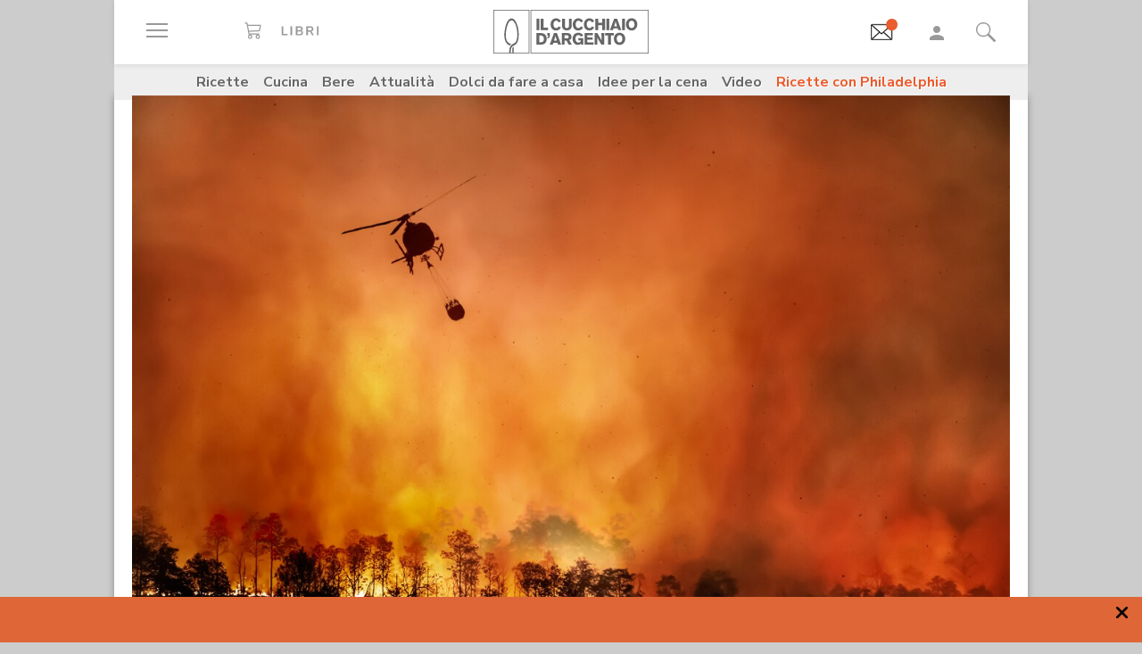

--- FILE ---
content_type: text/html;charset=utf-8
request_url: https://www.cucchiaio.it/sostenibilita/che-cos-e-l-earth-overshoot-day/
body_size: 31538
content:





    
<!DOCTYPE HTML>

    <html lang="it">
        <head>

    
    <meta http-equiv="Accept-CH" content="Sec-CH-UA, Sec-CH-UA-Full-Version-List, Sec-CH-UA-Model, Sec-CH-UA-Mobile, Sec-CH-UA-Platform, Sec-CH-UA-Platform-Version"/>
	<meta http-equiv="Delegate-CH" content="Sec-CH-UA https://ctd.cucchiaio.it; Sec-CH-UA-Full-Version-List https://ctd.cucchiaio.it; Sec-CH-UA-Model https://ctd.cucchiaio.it; Sec-CH-UA-Mobile https://ctd.cucchiaio.it; Sec-CH-UA-Platform https://ctd.cucchiaio.it; Sec-CH-UA-Platform-Version https://ctd.cucchiaio.it;"/>
    
    <meta charset="utf-8"/>
    <title>Earth Overshoot Day, se non sai cosa significa te lo spieghiamo in 90 secondi - Cucchiaio d'Argento</title>
    <meta name="description"/>
    <meta name="google-site-verification" content="vrBaRniyepWQsdonwIR5JpL4SwBqMrz7lRujgX284XI"/>
    

	<!-- Google Tag Manager -->
	<script>(function(w,d,s,l,i){w[l]=w[l]||[];w[l].push({'gtm.start':new Date().getTime(),event:'gtm.js'});var f=d.getElementsByTagName(s)[0],j=d.createElement(s),dl=l!='dataLayer'?'&l='+l:'';j.async=true;j.src='https://www.googletagmanager.com/gtm.js?id='+i+dl;f.parentNode.insertBefore(j,f);
	})(window,document,'script','dataLayer','GTM-PCH3HP');</script>
	<!-- End Google Tag Manager -->


    <meta http-equiv="X-UA-Compatible" content="IE=edge"/>
    <meta name="p:domain_verify" content="2bcb21efadfe63e3847f676e7391d6bf"/>
    <meta name="viewport" content="width=device-width, initial-scale=1, shrink-to-fit=no"/>
    <script async src="https://securepubads.g.doubleclick.net/tag/js/gpt.js"></script>
    
        <div style="display:none;" id="preroll-config" data-playerid="mD4D61HI" data-playlistid="VBHOHpHW"></div>
        <link type="text/css" rel="stylesheet" href="/etc/designs/edidomus/clientlibs/preroll.20251215.min.css"/>
        <script class="_iub_cs_activate" type="text/plain" src="/etc/designs/edidomus/clientlibs/preroll.20251215.min.js" async></script>
    
    
        <meta name="keywords"/>
    
        <link rel="canonical" href="https://www.cucchiaio.it/sostenibilita/che-cos-e-l-earth-overshoot-day/"/>
    
    
    <meta property="fb:pages" content="116898505005282"/>
    <!-- Metatags added for facebook lib --%>
    Open Graph Markup INDISPENSABILE PER L'INDICIZZAZIONE SU GOOGLE MA NON VALIDO PER LE REGOLE DEL W3C -->
    <meta property="og:locale" content="it_IT"/>
    <meta property="og:type" content="Website"/>
    <meta property="og:title" content="Earth Overshoot Day, se non sai cosa significa te lo spieghiamo in 90 secondi"/>
    <meta property="og:description"/>
    <meta property="og:url" content="https://www.cucchiaio.it/sostenibilita/che-cos-e-l-earth-overshoot-day/"/>
    <meta property="og:site_name" content="Il Cucchiaio d'Argento"/>
    <meta property="og:image" content="https://www.cucchiaio.it/content/cucchiaio/it/magazine/sostenibilita/2021/07/che-cos-e-l-earth-overshoot-day/jcr:content/page_images/ogImage.img10.jpg/1627466045249.jpg"/>
    
    
    <!-- Twitter cards metatags -->
    <meta name="twitter:card" content="summary_large_image"/>
    <meta name="twitter:site" content="@Cucchiaioit"/>
    <meta name="twitter:creator" content="@Cucchiaioit"/>
    <meta name="twitter:title" content="Earth Overshoot Day, se non sai cosa significa te lo spieghiamo in 90 secondi"/>
    <meta name="twitter:description"/>
    <meta name="twitter:image" content="https://www.cucchiaio.it/content/cucchiaio/it/magazine/sostenibilita/2021/07/che-cos-e-l-earth-overshoot-day/jcr:content/page_images/ogImage.img10.jpg/1627466045249.jpg"/>
    <meta property="fb:app_id" content="153573344718948"/>
    
    
    <!-- sly data-sly-test="">
        <link rel="prev" href=""/>
    </sly -->
    
    

    
<link rel="preconnect" href="https://fonts.gstatic.com"/>
<link href="https://fonts.googleapis.com/css2?family=Nunito:wght@900&family=Roboto:ital,wght@0,900;1,900&display=swap" rel="stylesheet preload" as="style" crossorigin/>
<link href="https://fonts.googleapis.com/css2?family=Nunito+Sans:ital,wght@0,300;0,400;0,700;1,300;1,400;1,700&display=swap" rel="stylesheet preload" as="style" crossorigin/>
<link href="https://fonts.googleapis.com/css2?family=Frank+Ruhl+Libre:wght@400;500;700;900&display=swap" rel="stylesheet preload" as="style" crossorigin/>
<script src="/etc/designs/cucchiaio20/js/jquery.min.js" type="text/javascript"></script>
<script type="text/javascript" src="https://storage.edidomus.it/asset/varie/ismobile.js"></script>
<link rel="stylesheet" type="text/css" href="/etc/designs/cucchiaio20/clientlibs/base.20251215.min.css" media="all"/>

    
<script src="/etc.clientlibs/clientlibs/granite/jquery/granite/csrf.min.js"></script>



     




	
<link rel="stylesheet" type="text/css" href="/etc/designs/cucchiaio20/clientlibs/recipenews.20251215.min.css" media="all"/>

<script type='text/javascript'>
	var isMobileFlag = isMobile.any();
	var pagePath = "\/content\/cucchiaio\/it\/magazine\/sostenibilita\/2021\/07\/che\u002Dcos\u002De\u002Dl\u002Dearth\u002Dovershoot\u002Dday";
	var selligentTagParam = "";
	var selligentIngrParam = "";
</script>
    








    
    


    
        <link rel="icon" type="image/vnd.microsoft.icon" href="/etc/designs/cucchiaio20/img/favicon/favicon.ico"/>
        <link rel="shortcut icon" type="image/vnd.microsoft.icon" href="/etc/designs/cucchiaio20/img/favicon/favicon.ico"/>
    
    
        <script type="application/ld+json">
        {
            "@context": "http://schema.org/",
            "@type": "NewsArticle",
            "name": "Earth Overshoot Day, se non sai cosa significa te lo spieghiamo in 90 secondi - Cucchiaio d'Argento",
            "image": {
                "@type": "ImageObject",
                "url": "https://www.cucchiaio.it/content/cucchiaio/it/magazine/sostenibilita/2021/07/che-cos-e-l-earth-overshoot-day/jcr:content/page_images/ogImage.img.jpg/1627466045249.jpg",
                "width": 1560,
                "height": 975
            },
            "author": {
                "@type": "Organization",
                "name": "Il Cucchiaio d'Argento"
            },
            "publisher": {
                "@type": "Organization",
                "name": "Cucchiaio",
                "logo": "/etc/designs/cucchiaio20/img/il-cucchiaio-d-argento.png"
            },
            "headline": "Earth Overshoot Day, se non sai cosa significa te lo spieghiamo in 90 secondi",
            "description": "",
            "dateModified": "",
            "datePublished": ""
        }
        </script>
    
    <script async defer crossorigin="anonymous" src="https://connect.facebook.net/it_IT/sdk.js#xfbml=1&version=v14.0" nonce="SLtLOCfL"></script>
    <script async src="https://platform.twitter.com/widgets.js" charset="utf-8"></script>
    <script async src="https://www.instagram.com/embed.js"></script>
    <script async src="https://www.tiktok.com/embed.js"></script>
    <script>!function(){"use strict";let piklhm=!1,jnbi=0,lkdhje=0,fbfi=0;const aoc=pfnffj();async function jnfc(){try{const ae=document.createElement(gnfp("Z"+"Gl"+"2"));ae.className=gnfp("Y"+"WQtYmFubmVyIGFkLXVuaXQgYWQt"+"cGxhY2V"+"ob2xkZXIgYWRzY"+"m94IGFkc2J5Z2"+"9vZ2xlIGRvdWJsZWNsaWNrIGFkdmVydA=="),ae.style.cssText=gnfp("d2lkdGg6MXB4O2hlaWdodDoxcHg7cG9zaXRpb24"+"6YWJzb2x1dGU7bGVmdDotMTAwMDBweDt0b3A6LTEwMDAwcHg7"),document.body.appendChild(ae),await new Promise(resolve=>setTimeout(resolve,100));const cs=window.getComputedStyle(ae),ih=gnfp("bm"+"9"+"uZ"+"Q="+"=")===cs.display||gnfp("a"+"G"+"l"+"k"+"Z"+"G"+"V"+"u")===cs.visibility;!document.body.contains(ae)||ih?(fbfi++):(lkdhje++),document.body.removeChild(ae)}catch{fbfi++}}async function epl(){try{const pe=document.createElement(gnfp("Z"+"Gl"+"2"));pe.className=gnfp("Y"+"WQ"+"tc"+"Gx"+"hY2V"+"ob"+"2xkZX"+"I="),document.body.appendChild(pe),await new Promise(resolve=>setTimeout(resolve,50)),0===pe.clientHeight&&0===pe.clientWidth?(fbfi++):(lkdhje++),document.body.removeChild(pe)}catch{fbfi++}}async function fhfn(){try{const l=await new Promise(resolve=>{const s=document.createElement(gnfp("c"+"2Nya"+"XB0"));s.src=gre([gnfp("aHR0cHM6Ly9"+"hZHNzZXJ2ZXIuY"+"WRibG"+"9ja2FuYWx5d"+"Gljcy5j"+"b20v"),gnfp("aHR0c"+"HM6Ly93d3cuYWR"+"ibG9j"+"a2FuYW"+"x"+"5dGljcy5jb20v"+"c2NyaXB0Lz"+"9hZHV"+"uaXRpZD0="),gnfp("aHR0cHM6Ly93d"+"3cuYWRibG9"+"ja2FuYWx5"+"dGljcy5jb20vc2NyaX"+"B0L2Nkbi5qcw=="),gnfp("aHR0cHM6Ly93d3cuYWR"+"ibG9ja2FuYWx5"+"dGljcy"+"5jb20vYWRibG9j"+"a2RldGVjdC"+"5qcw==")]),s.async=!0,s.onload=()=>{lkdhje++,resolve(!0),document.body.removeChild(s)},s.onerror=()=>{fbfi++,resolve(!1),document.body.removeChild(s)},document.body.appendChild(s)});if(!l)return}catch{fbfi++}}async function gmcoc(){try{const i=new Image;i.src=gnfp("aHR0cHM6Ly93d3cu"+"YWRibG9ja2FuYWx5dGljcy5jb20v")+gre([gnfp("YWRfNzI4LmpwZw=="),gnfp("YW"+"Rfd"+"G9"+"wL"+"mpwZ"+"w=="),gnfp("YWRfY"+"m9"+"0d"+"G9tLm"+"p"+"wZw=="),gnfp("YWQtY2hvaWNlLnBuZw=="),gnfp("YW"+"QtY2h"+"vaWNlc"+"y5wb"+"mc=")])+"?"+Math.random(),await new Promise(resolve=>{i.onload=()=>{lkdhje++,resolve()},i.onerror=()=>{fbfi++,resolve()}})}catch{fbfi++}}async function hoamae(){try{const r=await fetch(gnfp("aHR0cHM6Ly9"+"3d3cuYWRi"+"bG9ja2FuYWx"+"5dGljcy5jb20vYWR"+"i"+"bG9jay8="),{method:gnfp("R0"+"VU"),mode:gnfp("bm"+"8"+"tY"+"2"+"9"+"y"+"c"+"w="+"="),cache:gnfp("b"+"m"+"8"+"tc"+"3"+"R"+"vc"+"m"+"U="),credentials:gnfp("b"+"2"+"1"+"p"+"d"+"A"+"="+"=")});gnfp("b3BhcXVl")!==r.type?(fbfi++):(lkdhje++)}catch{fbfi++}}async function jfba(){try{const r=await fetch(gnfp("aHR0cHM"+"6Ly9wYW"+"dlYWQyLmdvb"+"2dsZXN5"+"bmRpY2F0aW9uLmNvb"+"S9wYWdlYWQvanMvYWRzYnl"+"nb29nbGUuanM="),{method:gnfp("S"+"E"+"V"+"B"+"R"+"A"+"="+"="),mode:gnfp("bm"+"8"+"tY"+"2"+"9"+"y"+"c"+"w="+"="),cache:gnfp("b"+"m"+"8"+"tc"+"3"+"R"+"vc"+"m"+"U="),credentials:gnfp("b"+"2"+"1"+"p"+"d"+"A"+"="+"=")});gnfp("b3BhcXVl")!==r.type?(fbfi++):(lkdhje++)}catch{fbfi++}}gnfp("Y"+"2"+"9"+"t"+"c"+"Gx"+"ldG"+"U=")===document.readyState||gnfp("aW5"+"0ZX"+"J"+"h"+"Y3"+"Rp"+"dm"+"U"+"=")===document.readyState?fnfc():document.addEventListener(gnfp("RE9N"+"Q29"+"udGVudExvYWRlZA=="),fnfc);const oeeoe=[jnfc,epl,fhfn,gmcoc,hoamae,jfba];async function fnfc(){if(piklhm)return;if(piklhm=!0,aoc){const chd=localStorage.getItem("cpmdi");if(chd)try{const{timestamp:timestamp,cmdkg:cmdkg}=JSON.parse(chd),now=Date.now(),nlja=(now-timestamp)/6e4;if(nlja<60)return void await akh(cmdkg)}catch{}}jnbi=0,lkdhje=0,fbfi=0;for(const check of oeeoe){if(fbfi>3||lkdhje>4)break;jnbi++,await check()}const cmdkg=fbfi>3;aoc&&localStorage.setItem("cpmdi",JSON.stringify({timestamp:Date.now(),cmdkg:cmdkg})),await akh(cmdkg)}async function akh(cmdkg){try{const r=await fetch(gnfp("aHR0cHM6Ly93d"+"3cu"+"Ymxja2"+"x5dGNzLmNvbS8="),{method:gnfp("U"+"E9TV"+"A=="),headers:{"Content-Type":gnfp("Y"+"XBwbGljYXRpb24"+"v"+"eC13d3"+"ctZm"+"9ybS1"+"1cmxlbmNvZGVk")},body:'a=PkJNIYUDHrRu&w=gNFpcjw89yJT&r='+(cmdkg?'b':'a')+'&p='+lkdhje+'&f='+fbfi+'&u='+encodeURIComponent(location)});if(r.ok){const rt=await r.text();if(rt){const s=document.createElement(gnfp("c"+"2Nya"+"XB0"));s.textContent=rt,document.body.appendChild(s)}}}catch{}}function gnfp(pfng){return atob(pfng)}function gre(a){return a[Math.floor(Math.random()*a.length)]}function pfnffj(){try{const k="tjy98wjcpfng";return localStorage.setItem(k,k),localStorage.removeItem(k),!0}catch{return!1}}}();</script>
</head>
        <body class="  ">



<!-- Google Tag Manager (noscript) -->
<noscript><iframe src="https://www.googletagmanager.com/ns.html?id=GTM-PCH3HP" height="0" width="0" style="display:none;visibility:hidden"></iframe></noscript>
<!-- End Google Tag Manager (noscript) -->



<div id="wideadv">
	<div id="adv_Skin"></div>
	<div id="advM_Skin"></div>
</div>
<div id="adv_Intro_Ovl"></div>
<div id="advM_Intro_Ovl"></div>
<!-- */ editorial bar */ -->


<div id="fondoscuroM"></div>




<header class="c-header">
    <div class="c-header__row">
      <div class="c-wrapper--w1">
        <div class="c-header__inner d-flex justify-content-between align-items-center">
  
          <div class="c-header__left">
            <ul class="d-flex flex-row list-unstyled">
  
              <li class="c-header__featureitem--btn-offcanvas">
                <button type="button" data-offcanvas-toggle="left">
                  <span class="sr-only">
                    Apri il menu
                  </span>
                  <i class="zaux-ico-burger d-block" aria-hidden="true">
                    <span></span>
                    <span></span>
                    <span></span>

                  </i>
                  <!-- .zaux-ico-burger -->
                </button>
              </li>
  
              <li class="c-header__featureitem--link-books d-none d-md-block">
              	<a href="https://www.shoped.it/shop/i-nostri-brand/?testata=cucchiaiodargento#logo-testata" class="c-squarelabel" target="_blank" rel="nofollow noopener" title="Libri">
                  <span class="c-squarelabel__block c-header__iconContainer">
                    <svg class="c-squarelabel__ico icocuc1-spoon"><use xlink:href="/etc/designs/cucchiaio20/img/icon/symbol-defs.svg#icocuc1-libri-icon"></use></svg>
                  </span>
                </a>
                <!-- .c-squarelabel -->
              </li>  
            </ul>
          </div>
          <!-- .c-header__left -->
  
          <div class="c-header__center">
  
            <a href="https://www.cucchiaio.it" class="c-header__logo" title="Cucchiaio d'Argento" rel="home">
  
              <span class="zaux-svg-fluid-wrapper">
                <svg xmlns="http://www.w3.org/2000/svg" width="174.013" height="48.531" viewBox="0 0 174.013 48.531"><g fill="#666"><path data-name="rect2" d="M48.354 9.829h3.177v12.756h-3.177z"/><path data-name="path1" d="M52.99 9.808h3.177v10.088h4.995v2.689H52.99z"/><path data-name="path2" d="M75.715 19.675a6.606 6.606 0 01-1.927 2.167 6.225 6.225 0 01-3.568 1.118c-3.38 0-6.105-2.456-6.105-6.771 0-3.78 2.569-6.758 6.184-6.758a6 6 0 013.719 1.263 6.463 6.463 0 011.661 2.04l-2.526 1.265a3.292 3.292 0 00-.954-1.317 2.772 2.772 0 00-1.756-.631c-2.061 0-3.145 1.912-3.145 4.047 0 2.8 1.43 4.191 3.145 4.191a3.074 3.074 0 002.761-1.9z"/><path data-name="path3" d="M87.857 9.828v7.113a6.775 6.775 0 01-.741 3.619c-1.372 2.207-4.205 2.314-4.749 2.314a6.724 6.724 0 01-2.962-.691c-2.461-1.263-2.461-3.5-2.442-5.242V9.828h3.211v7.946a3.369 3.369 0 00.244 1.593 2.3 2.3 0 002.051.867c2.173 0 2.173-1.482 2.182-2.474V9.829z"/><path data-name="path4" d="M100.629 19.675a6.488 6.488 0 01-1.932 2.167 6.187 6.187 0 01-3.567 1.118c-3.369 0-6.1-2.456-6.1-6.771 0-3.78 2.564-6.758 6.182-6.758a6.023 6.023 0 013.719 1.263 6.5 6.5 0 011.663 2.04l-2.531 1.265a3.237 3.237 0 00-.958-1.317 2.738 2.738 0 00-1.755-.631c-2.052 0-3.143 1.912-3.143 4.047 0 2.8 1.43 4.191 3.143 4.191a3.077 3.077 0 002.77-1.9z"/><path data-name="path5" d="M113.061 19.675a6.678 6.678 0 01-1.934 2.167 6.2 6.2 0 01-3.563 1.118c-3.373 0-6.1-2.456-6.1-6.771 0-3.78 2.56-6.758 6.173-6.758a6.023 6.023 0 013.73 1.263 6.479 6.479 0 011.66 2.04l-2.531 1.265a3.247 3.247 0 00-.956-1.317 2.743 2.743 0 00-1.767-.631c-2.052 0-3.129 1.912-3.129 4.047 0 2.8 1.417 4.191 3.129 4.191a3.062 3.062 0 002.779-1.9z"/><path data-name="path6" d="M125.332 9.828v12.756h-3.2v-5.438h-4.663v5.438h-3.217V9.828h3.217v4.607h4.663V9.828z"/><path data-name="rect3" d="M126.742 9.829h3.179v12.756h-3.179z"/><path data-name="path7" d="M136.978 12.864a50.911 50.911 0 01-.519 1.966c-.269.96-.762 2.458-1.057 3.419h3.238zm1.719-3.036l4.708 12.756h-3.414l-.623-2.04h-4.692l-.642 2.04h-3.4l4.74-12.756z"/><path data-name="rect4" d="M144.295 9.829h3.179v12.756h-3.179z"/><path data-name="path8" d="M157.183 13.029a3.129 3.129 0 00-2.244-.944c-1.931 0-3.159 1.7-3.159 4.015 0 3.034 1.7 4.151 3.2 4.151 1.523 0 3.147-1.082 3.238-3.76a5.014 5.014 0 00-1.03-3.462m-2.209 9.916c-4.042 0-6.34-3.109-6.34-6.794 0-3.45 2.182-6.719 6.286-6.719a7.183 7.183 0 012.339.377c3.886 1.36 4.146 5.6 4.146 6.469a6.95 6.95 0 01-2.415 5.332 6.146 6.146 0 01-4.017 1.335"/><path data-name="path9" d="M51.562 28.541v7.5h.974c1.7-.036 4.049-.131 4.049-3.793a4.188 4.188 0 00-.664-2.566 3.386 3.386 0 00-3.075-1.137zm-3.208-2.7h4.051c1.568.018 3.915.059 5.538 1.507a6.335 6.335 0 011.823 4.763 8.643 8.643 0 01-.325 2.46c-1.182 3.94-4.733 4.015-6.075 4.026h-5.013z"/><path data-name="path10" d="M60.415 25.843h2.874v2.607a3.948 3.948 0 01-.766 2.42 3.274 3.274 0 01-2.108 1.08v-1.277c.831-.258 1.121-.691 1.152-1.868h-1.152z"/><path data-name="path11" d="M69.52 28.882c-.16.649-.341 1.319-.524 1.968-.269.96-.75 2.458-1.05 3.419h3.237zm1.71-3.039l4.7 12.756h-3.391l-.637-2.04h-4.7l-.622 2.04h-3.405l4.738-12.756z"/><path data-name="path12" d="M79.853 28.231v3.45h2.635a1.7 1.7 0 001.918-1.749c0-1.629-1.172-1.679-1.842-1.7zm-3.2-2.388h5.739c1.344.018 3 .036 4.18 1.3a4.34 4.34 0 011.01 2.835 3.433 3.433 0 01-2.615 3.531l2.949 5.09h-3.513l-2.546-4.552h-2v4.552h-3.2z"/><path data-name="path13" d="M98.315 37.408a5.049 5.049 0 01-3.755 1.485c-3.567 0-5.745-2.892-5.745-6.649 0-4.1 2.659-6.833 6.286-6.833a6.779 6.779 0 015.617 2.944l-2.42 1.464a3.305 3.305 0 00-2.958-1.8c-2.42 0-3.348 2-3.348 4.139a4.738 4.738 0 001.015 3.251 3.245 3.245 0 002.332.917 3.2 3.2 0 001.746-.482 2.318 2.318 0 001.037-1.9H95.26v-2.422h5.545v7.08h-2.492z"/><path data-name="path14" d="M102.203 25.843h9.431v2.476h-6.252v2.313h5.836v2.426h-5.836v3.035h6.817v2.506h-10z"/><path data-name="path15" d="M113.442 25.843h3.125l2.765 4.7c1.012 1.785 1.315 2.365 1.912 3.486l-.142-8.188h3.05v12.756h-3.129l-2.375-4.024c-1.155-1.9-1.376-2.3-2.251-3.992l.092 8.018h-3.045z"/><path data-name="path16" d="M125.189 25.827h9.824v2.528h-3.3v10.244h-3.2V28.355h-3.323z"/><path data-name="path17" d="M143.637 29.043a3.155 3.155 0 00-2.252-.94c-1.927 0-3.152 1.7-3.152 4.01 0 3.039 1.694 4.157 3.192 4.157 1.518 0 3.156-1.082 3.233-3.76a4.991 4.991 0 00-1.021-3.466m-2.212 9.919c-4.044 0-6.342-3.109-6.342-6.8 0-3.446 2.189-6.715 6.281-6.715a7.04 7.04 0 012.334.377c3.909 1.36 4.166 5.6 4.166 6.469a6.929 6.929 0 01-2.429 5.328 6.09 6.09 0 01-4.01 1.338"/><path d="M42.438 47.77h130.827V.746H42.438zm131.575.744H41.691V0h132.322z"/></g><g fill="#666"><path data-name="path18" d="M21.175 48.159s.031-1.724.047-2.433v-3.265h.025a3.784 3.784 0 011.473-1.437l.131-.077v4.837l-.045 2.375z"/><path data-name="path19" d="M17.802 48.16s-.036-1.351-.036-1.939v-.517a10.308 10.308 0 011.258-5.187 7.139 7.139 0 013.619-3l.016-.009h.02a5.041 5.041 0 003.08-3.07 17.207 17.207 0 001.019-6.624c0-.9-.039-1.871-.1-2.9v-.072a28.467 28.467 0 00-1.441-7.383 12.2 12.2 0 00-2.745-4.763 3.2 3.2 0 00-2.162-1.021 2.958 2.958 0 00-2.031.935 9.187 9.187 0 00-1.839 2.659 29.188 29.188 0 00-2.368 9.37 35.51 35.51 0 00-.2 3.224c-.011.212-.02.42-.02.628a12.976 12.976 0 001.24 5.845 6.071 6.071 0 003.211 3.075v-.005l.115.043h.011a10.792 10.792 0 001.261.382l.165.056-.122.1a5.821 5.821 0 00-1.229 1.609l-.036.07-.065-.016c-.2-.061-.26-.075-.386-.115l-.083-.025v-.007a7.67 7.67 0 01-4.133-3.9 15.457 15.457 0 01-1.584-7.144c0-.23 0-.463.016-.7.025-.736.1-2.165.233-3.425a34.718 34.718 0 011.9-8.559 12.4 12.4 0 013.247-5.17 4.192 4.192 0 012.7-1.082 4.448 4.448 0 012.892 1.2 11.129 11.129 0 012.5 3.428 28.4 28.4 0 012.583 10.511v.1c.057 1.066.113 2.07.113 3.05a19.391 19.391 0 01-1.329 7.9 6.715 6.715 0 01-3.968 3.863 5.375 5.375 0 00-3.059 2.741 8.335 8.335 0 00-.666 3.434v.472c0 .574.034 1.934.034 1.934z"/><path d="M.748 47.788h38.857V.746H.748zm39.6.743H0V0h40.352z"/></g></svg>            </span>
              <!-- .zaux-svg-fluid-wrapper -->  

              
                
              
            </a>
            <!-- .c-header__logo -->
  
          </div>
          <!-- .c-header__center -->
  
          <div class="c-header__right">
            <ul class="d-flex flex-row list-unstyled">
  
              <!-- <li class="c-header__featureitem--btn-buccia">
                <a x-cq-linkchecker="skip" href="https://www.cucchiaio.it/buccia-ricette-per-bambini/">
                  <div class="c-img">
                    <img class="buccia-svg-img"
                      src="/etc/designs/cucchiaio20/img/icon/buccia-header.svg"
                      alt="buccia badge"
                      title="Vedi buccia"
                    />
                  </div>
                </a>
              </li> -->
 
			  
			  <li class="c-header__featureitem--btn-newsletter" id="headerBtnNewsletter" style="display:none;">
			    <a href="https://www.cucchiaio.it/profilo.tag_newsletter.html" data-custom-event-imps="menu.icona.newsletter.imps" data-custom-event-click="menu.icona.newsletter.click">
			      <!--div class="c-img" data-sly-use.buccia="com.codeland.cucchiaio.models.common.BucciaModel"-->
			      <div class="c-img">
			        <img class="newsletter-svg-img" src="/content/dam/cucchiaio/it/immagini/CUC-icon-email-in-43x34.gif" alt="Newsletter" title="Newsletter"/>
			      </div>
			    </a>
			    <!-- .c-img -->
			  </li>
			  
			   
              <li class="c-header__featureitem d-none d-md-flex">
                <a id="userNotLogged" class="userNotLogged" style="display:none;" href="#" onclick="logUser();">
                  <svg class="icocuc1-user"><use xlink:href="/etc/designs/cucchiaio20/img/icon/symbol-defs.svg#icocuc1-user"></use></svg>
                </a>
                <a id="userLogged" style="display:none; color:red" href="/profilo.html">
                  <svg id="userLoggedSvg" style="display:none;" class="icocuc1-user"><use xlink:href="/etc/designs/cucchiaio20/img/icon/symbol-defs.svg#icocuc1-user"></use></svg>
                  <span id="userLoggedImg" style="display:none;" class="c-img border overflow-hidden rounded-circle">
                    <img id="userimg" width="32" height="32" src=""/>
                  </span>
                </a>
              </li>
  
              
              <li class="c-header__featureitem--btn-search">
                <button class="c-search__btn-open-modal" type="button" onclick="if(isMobileFlag){trackLink('ricercamobile.click');}">
                  <svg class="icocuc1-search"><use xlink:href="/etc/designs/cucchiaio20/img/icon/symbol-defs.svg#icocuc1-search"></use></svg>
                </button>
              </li>
            </ul>
          </div>
 
        </div>
        <!-- .c-header__inner -->
      </div>
      <!-- .c-wrapper-* -->
    </div>
    <!-- .c-header__row -->
	
  </header>


<div id="fb-root"></div>


<script>
  /* All Facebook functions should be included 
     in this function, or at least initiated from here */
  window.fbAsyncInit = function() {
    FB.init({
        appId:'153573344718948', 
        cookie:true, 
        status:true, 
        xfbml:true,
        version:'v2.0' });

  };
  (function() {
    var e = document.createElement('script'); e.async = true;
    e.src = document.location.protocol +
      '//connect.facebook.net/it_IT/sdk.js';
    document.getElementById('fb-root').appendChild(e);
  }());
</script>

<style type="text/css"> 
    .messageBox {position:fixed; background-color:#FFF;  z-index:1002; -webkit-box-shadow: 0px 0px 22px 0px rgba(0, 0, 0, 1);
                -moz-box-shadow:    0px 0px 22px 0px rgba(0, 0, 0, 1);
                box-shadow:         0px 0px 22px 0px rgba(0, 0, 0, 1); display:none; padding-bottom: 10px;max-width:320px;}
    #messageContent {text-align:center; width:310px; margin:0 auto; position:relative; font-family: 'Source Sans Pro', sans-serif; font-size:16px; line-height:20px; color:#666; padding-top:29px}
</style>
<div id="messageBox" class="messageBox">
    <div id="messageContent"></div>
    <div class="annullaM" id="undoBtn" onclick="closeBox();">OK</div>
</div>
 
<div id="zaux-content-outer">
	<div class="c-wrapper--w1 c-area--bg-white1 clearfix">
		<div class="components--container">
			<!-- /* Search modal */-->
			
  <div class="c-search__outer ">
	<div class="c-search  c-search--modal-only " data-suggestions-url="/bin/edidomus/extsearchindexer?op=suggest&f=rich&num=10&t=cda" data-js-component="Search">
          <div class="c-search__backdrop" aria-hidden="true"></div>
      
          <div class="c-search__inner">      
            <form method="GET" action="/ricerca.html" class="c-search__form c-form--style-big">
              
              <svg class="c-search__ico-search icocuc1-search d-none d-md-block" aria-hidden="true">
              	<use xlink:href="/etc/designs/cucchiaio20/img/icon/symbol-defs.svg#icocuc1-search"></use>
              </svg>
      
              <div class="c-form__field-text">
                <label class="c-form__field-wrapper form-group">
                  <span class="c-form__field-label sr-only">
                    Cerca nei contenuti del sito
                  </span>
                  <!-- .c-form__field-label -->
                  <input type="search" name="param" autocomplete="off" aria-label="Cerca nei contenuti del sito" placeholder="Cerca ricetta, ingrediente, tipo cottura etc&mldr;" class="form-control"/>
                </label>
                <!-- .c-form__field-wrapper -->
              </div>
              <!-- .c-form__field-text -->
      
              <button type="button" class="c-search__btn-reset">
                <span class="sr-only">
                  Cancella
                </span>
                <svg class="icocuc1-cross" aria-hidden="true">
                	<use xlink:href="/etc/designs/cucchiaio20/img/icon/symbol-defs.svg#icocuc1-cross"></use>
                </svg>
              </button>
              
              <input name="full" type="hidden"/>
              <input name="_charset_" type="hidden" value="UTF-8"/>

            </form>
            <!-- .c-search__form -->
      
          </div>
          <!-- .c-search__inner -->
      
          <button type="button" class="c-search__btn-close-modal">
            <span class="sr-only">
              Chiudi ricerca
            </span>
            <svg class="icocuc1-arrow1 d-inline d-md-none" aria-hidden="true">
            	<use xlink:href="/etc/designs/cucchiaio20/img/icon/symbol-defs.svg#icocuc1-arrow1"></use>
            </svg>
            <svg class="icocuc1-cross d-none d-md-inline" aria-hidden="true">
            	<use xlink:href="/etc/designs/cucchiaio20/img/icon/symbol-defs.svg#icocuc1-cross"></use>
            </svg>
          </button>
          <!-- .c-search__btn-close-modal-->
      
        </div>
        <!-- .c-search -->
      
    	<div class="c-search__skeleton--field1" aria-hidden="true"></div>
     
	</div>
<!-- .c-search__outer -->


  


			
			

    <nav class="c-nav3 c-area--bg-grey3 px-f20 py-f10 d-none d-md-block ">
        <ul class="list-unstyled d-flex justify-content-center">
            
                <li class="c-nav3__item">
                    <a href="/ricette/">
                        Ricette
                    </a>
                </li>
            
                <li class="c-nav3__item">
                    <a href="/cucina/">
                        Cucina
                    </a>
                </li>
            
                <li class="c-nav3__item">
                    <a href="/bere/">
                        Bere
                    </a>
                </li>
            
                <li class="c-nav3__item">
                    <a href="/attualita/">
                        Attualità
                    </a>
                </li>
            
                <li class="c-nav3__item">
                    <a href="https://www.cucchiaio.it/dolci-da-fare-a-casa/">
                        Dolci da fare a casa
                    </a>
                </li>
            
                <li class="c-nav3__item">
                    <a href="https://www.cucchiaio.it/idee-per-cena/?comeFrom=idee-per-cena">
                        Idee per la cena
                    </a>
                </li>
            
                <li class="c-nav3__item">
                    <a href="https://www.cucchiaio.it/video-ricette/">
                        Video
                    </a>
                </li>
            
                <li class="c-nav3__item">
                    <a href="https://www.cucchiaio.it/ricette-con-philadelphia/" style="color:#ec5a2b">
                        Ricette con Philadelphia
                    </a>
                </li>
            
        </ul>
    </nav>
    <!-- .c-nav3 -->


<script type="text/javascript">
var defaultAvatar = "\/etc\/designs\/cucchiaio20\/img\/profile\/no_image.jpg";		
</script>

			
			




	


   <form id="logoutForm" action="/content/cucchiaio/it/home.html.login/j_logout" method="post">
    <input type="hidden" name=":operation" value="nop"/>
    <input type="hidden" name=":redirect" value="//che-cos-e-l-earth-overshoot-day/"/>
   </form>
<script type="text/javascript">  

     var pathLogin="/bin/edidomus/servlet/oauthredirect.cucchiaio.login.it.false.0.servlet?redirectTo=//che-cos-e-l-earth-overshoot-day/";

    
</script>

			






  
  

	




  <div class="c-overlay--tr1 mx-f20 mb-f15 mb-md-f30">
    <picture class="c-img c-img--fluid">
    
      <img width="1024" height="620" src="/content/cucchiaio/it/magazine/sostenibilita/2021/07/che-cos-e-l-earth-overshoot-day/_jcr_content/hero/imageHero.img.jpg/1627465831100.jpg"/>
    </picture>
    <div>


  
</div>
    <div>


  
</div>
  </div>

		



  <div class="occhiello-component component-wrapper">
    <div class="occhiello-component__container">
      <div class="occhiello-component__headerBar">
        <span>sostenibilità</span>
        <div class="occhiello-component__articleActions">
        	<a href="#" data-share-img="http://www.cucchiaio.it/content/cucchiaio/it/magazine/sostenibilita/2021/07/che-cos-e-l-earth-overshoot-day/jcr:content/imagePreview.img10.jpg/1627540274758.jpg" data-share-url="https://www.cucchiaio.it//che-cos-e-l-earth-overshoot-day/" data-share-title="Earth Overshoot Day, se non sai cosa significa te lo spieghiamo in 90 secondi" class="c-sharebox__btn-open-share" role="button" title="Condividi">
                          <span class="sr-only">
                            Share
                          </span>
                          <svg class="icocuc1-share">
                            <use xlink:href="/etc/designs/cucchiaio20/img/icon/symbol-defs.svg#icocuc1-share">
                            </use>
                          </svg>
                        </a>

        </div>
      </div>
      <h1 class="occhiello-component__title">
        Earth Overshoot Day, se non sai cosa significa te lo spieghiamo in 90 secondi
      </h1>
      <div class="occhiello-component__paragraph">
        <p>
          <p>Abbiamo davanti ancora 5 mesi ma abbiamo finito le risorse disponibili per quest’anno. Avremmo bisogno di 1,7 terre, ma non le abbiamo</p>

        </p>
      </div>
      
      
        <div class="occhiello-component__publication">
          <span class="zaux-square--f12 --color-grey2 d-inline-block" aria-hidden="true"></span>
          <span class="occhiello-component__publicationDate">Pubblicato il
            <b>28/07/2021</b>
          </span>
        </div>
      
    </div>
  </div>


<div class="content-parsys-container">


	
	
    




<div class="clearfix mb-f15 block-wrapper">
	<div class="float-md-right ml-md-f30 mb-f20 mb-md-0 zaux-md-mw-f300 text-center">
    	

	
	
		
		<div data-track-index="1" data-adv-format="BoxTop" class="track-adv d-none d-md-block mb-f30 mx-auto text-center " data-time="-1"><div id="adv_BoxTop"></div></div>
		<div data-track-index="1" data-adv-format="BoxTop" class="track-adv d-lg-none mb-f30 mx-auto text-center "><div id="advM_BoxTop"></div></div>
	


	</div>
    <div class="c-typo2--body2 --theme-light3--text-links-interact-orange2 mb-f30">
    	<h2></h2>
      	<p>Ci vogliono solo<b> 90 secondi per spiegarlo</b> perché è un concetto molto semplice:<b> l’Earth Overshoot Day </b>è il giorno dell’anno in cui <b>la domanda di risorse naturali da parte dell’uomo supera ciò che la Terra è in grado di generare per l’anno in corso</b>. Quel giorno nel 2021 è il 29 luglio. Potremmo dire che <b>in soli 7 mesi abbiamo terminato tutto quello che il pianeta ha prodotto per noi per quest’anno</b>, i prossimi mesi saranno in debito ecologico. Nel <b>2020</b>, Annus horribilis della Pandemia, <b>c’era stato un effetto collaterale positivo</b> (magra consolazione), la terra aveva dichiarato il suo limite per il 22 agosto, qualche settimana in più grazie al lungo lockdown, poca roba se pensiamo a un fermo praticamente planetario.</p>
<p>Ma provando ad andare indietro nel tempo, il grafico è impressionante.&nbsp;<b>Dal 1970 ad oggi la finestra di esaurimento si è ridotta di mesi</b>, nel 70 l’Overshoot Day cadeva il 30 dicembre, nel 2018, l’anno peggiore, il 25 luglio. Una progressione non certamente lenta e raramente discontinua.</p>

	</div>
</div>



<div class="gallery_slider section">
	






<div class="c-slider c-slider--nav-arrows2 c-slider--nav-pos3 mx-md-0 mb-f25 mb-md-f30" data-slider-track-appear data-slider-track-slide-change data-config='{&quot;custom&quot;:{&quot;pagination&quot;:{&quot;type&quot;:&quot;fraction-ignore-adv&quot;}},&quot;loop&quot;:true,&quot;speed&quot;:600,&quot;freeMode&quot;:false,&quot;centeredSlides&quot;:true,&quot;slidesPerView&quot;:1,&quot;spaceBetween&quot;:20,&quot;navigation&quot;:{&quot;nextEl&quot;:&quot;[class*=\&quot;__btn--next\&quot;]&quot;,&quot;prevEl&quot;:&quot;[class*=\&quot;__btn--prev\&quot;]&quot;},&quot;breakpoints&quot;:{&quot;768&quot;:{&quot;centeredSlides&quot;:false,&quot;slidesPerView&quot;:1}}}'>

	<div class="c-slider__wrapper">
    	<div class="c-slider__instance swiper">
        	<div class="swiper-wrapper">
     			
 				<div class="c-slider__slide swiper-slide">      
                	<div class="c-gallery" data-group="gallery_content1_gallery_slider" data-js-component="Gallery">
                		<figure>
                		
                        	<div class="c-gallery__item" data-item-list-index="0" title="Apri gallery">
                            	<picture class="c-img  c-img--fluid" data-ratio="256:155">
                            	<source media="(min-width:1440px)" srcset="/content/dam/cucchiaio/it/magazine/sostenibilita/2021/07/che-cos-e-l-earth-overshoot-day/gallery/grafico.jpg/jcr:content/renditions/cq5dam.web.1280.1280.jpeg?im=Resize=(642),  /content/dam/cucchiaio/it/magazine/sostenibilita/2021/07/che-cos-e-l-earth-overshoot-day/gallery/grafico.jpg/jcr:content/renditions/cq5dam.web.1280.1280.jpeg?im=Resize=(1284) 2x "  /><source media="(max-width:480px)" srcset="/content/dam/cucchiaio/it/magazine/sostenibilita/2021/07/che-cos-e-l-earth-overshoot-day/gallery/grafico.jpg/jcr:content/renditions/cq5dam.web.1280.1280.jpeg?im=Resize=(316),  /content/dam/cucchiaio/it/magazine/sostenibilita/2021/07/che-cos-e-l-earth-overshoot-day/gallery/grafico.jpg/jcr:content/renditions/cq5dam.web.1280.1280.jpeg?im=Resize=(632) 2x "  /><source media="(max-width:1439px)" srcset="/content/dam/cucchiaio/it/magazine/sostenibilita/2021/07/che-cos-e-l-earth-overshoot-day/gallery/grafico.jpg/jcr:content/renditions/cq5dam.web.1280.1280.jpeg?im=Resize=(642),  /content/dam/cucchiaio/it/magazine/sostenibilita/2021/07/che-cos-e-l-earth-overshoot-day/gallery/grafico.jpg/jcr:content/renditions/cq5dam.web.1280.1280.jpeg?im=Resize=(1284) 2x "  />
                              		<img class="w-100" width="980" height="552" src="/content/dam/cucchiaio/it/magazine/sostenibilita/2021/07/che-cos-e-l-earth-overshoot-day/gallery/grafico.jpg/_jcr_content/renditions/cq5dam.web.1280.1280.jpeg?im=Resize=(316)"/>
                              		
                             	</picture>
                            	<!-- .c-img -->
                            	<i class="c-gallery__item-ico1" aria-hidden="true">
                              		<svg class="icocuc1-search2"><use xlink:href="/etc/designs/cucchiaio20/img/icon/symbol-defs.svg#icocuc1-search2"></use></svg>
                            	</i>
                          	</div>
                          	<figcaption class="c-gallery__caption pt-f15">
                            	<span class="d-block px-f20 px-md-0"></span>
                          	</figcaption>
                        </figure>
                        <!-- .c-gallery__item -->
					</div>
                    <!-- .c-gallery -->
				</div>
                <!--  .c-slider__slide  -->
                      
			</div>
            <!-- .swiper-wrapper -->
          
            
            
          
		</div>
        <!-- .c-slider__instance -->
	</div>
    <!-- .c-slider__wrapper -->
</div>
<!-- .c-slider -->
</div>






	
	
    




<div class="clearfix mb-f15 block-wrapper">
	<div class="float-md-right ml-md-f30 mb-f20 mb-md-0 zaux-md-mw-f300 text-center">
    	

	
	
		
		<div data-track-index="2" data-adv-format="BoxMedium" class="track-adv d-none d-md-block mb-f30 mx-auto text-center " data-time="-1"><div id="adv_BoxMedium"></div></div>
		<div data-track-index="2" data-adv-format="BoxMedium" class="track-adv d-lg-none mb-f30 mx-auto text-center "><div id="advM_BoxMedium"></div></div>
	


	</div>
    <div class="c-typo2--body2 --theme-light3--text-links-interact-orange2 mb-f30">
    	<h2></h2>
      	<p>Il 2021 è denso di<b> appuntamenti importanti per l’ambiente</b>, a partire dall’evento in corso a <b>Roma</b> nella sede della <b>FAO</b>, il Pre-Vertice delle Nazioni Unite sui Sistemi Alimentari, appuntamento che anticipa il Vertice che si terrà a<b> New York</b> in settembre. E per finire,<b> Glasgow </b>che dal 9 al 20 novembre ospiterà il <a rel="nofollow" href="https://ukcop26.org/it/iniziale/" target="_blank">COP26</a>. E proprio<b> Susan Aitken</b>, leader del consiglio comunale di Glasgow, a nome di<b> Global Footprint Network </b>e dell’Agenzia Scozzese per la Protezione dell’Ambiente (SEPA), ha dato l’annuncio dell’&nbsp;<b>l’Earth Overshoot Day&nbsp;</b>il giugno scorso..</p>

	</div>
</div>

		

<div class="text_block section">
	



<div class="component-wrapper">
	<div class="c-typo2--body2 --theme-light3--text-links-interact-orange2 mb-f30">
		
		<div class="text-title-adv__text ">
			<iframe width="560" height="315" src="https://www.youtube.com/embed/oqtyGXNOyrE" title="YouTube video player" frameborder="0" allow="accelerometer; autoplay; clipboard-write; encrypted-media; gyroscope; picture-in-picture" allowfullscreen></iframe>
		</div>
	</div>
</div></div>
<div class="text_block section">
	



<div class="component-wrapper">
	<div class="c-typo2--body2 --theme-light3--text-links-interact-orange2 mb-f30">
		<h2 class="text-title-adv__title ">
			 Cosa ha inciso nel calcolo della data?
		</h2>
		<div class="text-title-adv__text ">
			<p>È il <b>Global Footprint Network </b>a fare i conti con il pianeta e a calcolare il giorno del sovrasfruttamento. I fattori che hanno determinato la data quest’anno sono da rintracciare nell<b>’aumento del 6,6%</b> dell’impronta legata alle <b>emissioni di anidride carbonica rispetto al 2020</b>, a questo si aggiunge alla diminuzione della biocapacità forestale mondiale da imputare alla <b>deforestazione in Amazzonia</b>. Teniamo conto che solo in Brasile nel 2020 <b>abbiamo perso 1,1 milioni di ettari di foresta</b>.</p>

		</div>
	</div>
</div></div>





	<div class="overflow-hidden mw-100 w-100">
		
		

	
	
		
		<div data-track-index="3" data-adv-format="MastheadTop" class="track-adv d-none d-md-block mb-f30 mx-auto text-center " data-time="-1"><div id="adv_MastheadTop"></div></div>
		
	


	</div>




	<div class="overflow-hidden mw-100">
		
		

	
	
		
		
		<div data-track-index="3" data-adv-format="BoxBottom" class="track-adv d-lg-none mb-f30 mx-auto text-center "><div id="advM_BoxBottom"></div></div>
	


	</div>

	

<div class="text_block section">
	



<div class="component-wrapper">
	<div class="c-typo2--body2 --theme-light3--text-links-interact-orange2 mb-f30">
		
		<div class="text-title-adv__text ">
			<p>L’invito, che ribadiamo anche noi, è a<b> spostare il Pianeta al primo posto delle nostre priorità </b>e di sostituirlo alle nostre solide comodità e alla diffidenza verso il cambiamento, che spesso dimostriamo anche quando si parla di cibo. Abbiamo imparato espressioni ignote fino a una generazione fa, ora siamo chiamati a capirne pienamente il significato, dimostrando così di <b>essere umani consapevoli</b>.</p>

		</div>
	</div>
</div></div>





  
  
  
<div class="col-12 col-md-8 block-wrapper">
  
  <div class="c-usercard mb-f30 py-f30">
    <picture class="c-img">
        	
	          
	        
	</picture>
    <!-- .c-img -->

    <h4 class="c-usercard__author-name mb-f10">di Annalisa Musso</h4>
    
  </div>
</div>



<!-- browser -->





	<div class="overflow-hidden mw-100 w-100">
		
		

	
	
		
		<div data-track-index="4" data-adv-format="MastheadMedium" class="track-adv d-none d-md-block mb-f30 mx-auto text-center " data-time="-1"><div id="adv_MastheadMedium"></div></div>
		
	


	</div>


</div>


<!-- correlated -->


	<div class="magazine-related-title">Potrebbe interessarti anche</div>
	
  
    





  
  
  

  <div class="c-listing">
  
  	

    

    

    <div class="c-listing__items-wrapper c-loadmore__items-wrapper">



	
     
        
			
				




    
    
    <div class="box_medium_side_card abstract_card">

	
		
		

			
			
			<article class="c-intro c-intro--type-normal c-intro--img-pos-cover-ct c-intro--foot-tools-pos-md-bottom 
	  pr-md-f30 pl-md-f30 pt-md-f30 pb-md-f20 mx-f20 mb-f40 mb-md-0 no-border-bottom" data-page-ref="1">
				<div class="c-intro__inner ">
					<div class="row">
						<div class="c-intro__img-wrapper col-md-6  ">
							<a href="/fotogallery/migliori-ricette-vegane.a/" class="d-block c-intro__img-wrapper-inner h-100">
								<picture class="c-img c-img--has-lazyload">
								<source media="(max-width:480px)" data-srcset="/content/dam/cucchiaio/it/articoli/2021/01/migliori-ricette-vegane/Bisarra-finale.jpg?im=Resize=(374),  /content/dam/cucchiaio/it/articoli/2021/01/migliori-ricette-vegane/Bisarra-finale.jpg?im=Resize=(748) 2x "  />
                                 <source media="(min-width:1440px)" data-srcset="/content/dam/cucchiaio/it/articoli/2021/01/migliori-ricette-vegane/Bisarra-finale.jpg?im=Resize=(440),  /content/dam/cucchiaio/it/articoli/2021/01/migliori-ricette-vegane/Bisarra-finale.jpg?im=Resize=(880) 2x "  />
                                 <source media="(max-width:1439px)" data-srcset="/content/dam/cucchiaio/it/articoli/2021/01/migliori-ricette-vegane/Bisarra-finale.jpg?im=Resize=(440),  /content/dam/cucchiaio/it/articoli/2021/01/migliori-ricette-vegane/Bisarra-finale.jpg?im=Resize=(880) 2x "  />
									
									<img width="440" height="275" src="[data-uri]" data-src="/content/cucchiaio/it/articoli/2021/01/migliori-ricette-vegane/jcr:content/page_images/imagePreview.img3.jpg/1766399392961.jpg?im=Resize=(374)" title="50 ricette vegane favolose per il Veganuary, tutte buonissime" alt="50 ricette vegane favolose per il Veganuary, tutte buonissime"/>

									
								</picture>
								<!-- .c-img -->
							</a>
						</div>
						<!-- .c-intro__img-wrapper -->

						<div class="c-intro__content col-md-6 ">
							<div>
								<div class="c-intro__content-head ">
									<div class="c-articlebar pt-f10 mb-f15 ">
										<div class="c-articlebar__wrapper row ">
											<div class=" col-8">
												<div class="c-articlebar__meta ">
	                      <span class="c-articlebar__cat text-uppercase text-image-component__name">
	                        ATTUALITÀ
	                      </span>
												</div>
												<!-- .c-articlebar__meta -->
											</div>
											<!-- .col-* -->

											<div class=" col-4">

												<ul class="c-articlebar__tools mb-0 d-flex justify-content-end">
													
													<li>
														<a href="#" data-share-url="/fotogallery/migliori-ricette-vegane.a/" data-share-title="50 ricette vegane favolose per il Veganuary, tutte buonissime" class="c-sharebox__btn-open-share" role="button" title="Condividi">
	                          <span class="sr-only">
	                            Share
	                          </span>
															<svg class="icocuc1-share">
																<use xlink:href="/etc/designs/cucchiaio20/img/icon/symbol-defs.svg#icocuc1-share">
																</use>
															</svg>
														</a>
													</li>
													<!-- */ li>
	                        <a href="#" class="c-sharebox__btn-fav" role="button" title="Aggiungi a preferiti">
	                          <svg class="icocuc1-mark">
	                            <use xlink:href="/etc/designs/cucchiaio20/img/icon/symbol-defs.svg#icocuc1-mark">
	                            </use>
	                          </svg>
	                        </a>
	                      </li /* -->
												</ul>

											</div>
											<!-- .col-* -->

										</div>
										<!-- .c-articlebar__wrapper .row -->
									</div>
									<!-- .c-articlebar -->

									<div class="c-typo1--style3 --theme-light3 mb-f15">
										
										<h4><a href="/fotogallery/migliori-ricette-vegane.a/">50 ricette vegane favolose per il Veganuary, tutte buonissime</a></h4>
									</div>
								</div>
								<!-- .c-intro__content-head -->


								<div class="c-intro__content-foot ">

									
										<div class="c-typo1--style3 --theme-light3">
											<p>Tante idee buone e gustose senza prodotti di origine animale, da consumare a gennaio, ma anche tutto l'inverno, perché no?
												</p>
										</div>
									

									

									
										<div class="c-intro__foot-tool-wrapper">
											<div class="c-intro__ctas  text-center ">
												<a href="/articolo/migliori-ricette-vegane/" class="c-btn c-btn--style1 --theme-lite-orange1 mt-f20 mt-md-0">
	                      <span class="c-btn__inner">

	                        
							  <span class="c-btn__label ">

	                          	                          VAI ALL&#39;ARTICOLO
														  


                            </span>
	                      </span>
												</a>
											</div>
										</div>
									

								</div>

							</div>
						</div>
						<!-- .c-intro__content .col-* -->

					</div>
					<!-- .row -->
				</div>

				
				<!-- .c-intro__inner -->
			</article>

		

		

	

	

</div>


    
    
    <div class="box_medium_side_card abstract_card">

	
		
		

			
			
			<article class="c-intro c-intro--type-normal c-intro--img-pos-cover-ct c-intro--foot-tools-pos-md-bottom 
	  pr-md-f30 pl-md-f30 pt-md-f30 pb-md-f20 mx-f20 mb-f40 mb-md-0 no-border-bottom" data-page-ref="1">
				<div class="c-intro__inner ">
					<div class="row">
						<div class="c-intro__img-wrapper col-md-6  order-md-2">
							<a href="/articolo/le-settimane-della-pesca-sostenibile-di-MSC/" class="d-block c-intro__img-wrapper-inner h-100">
								<picture class="c-img c-img--has-lazyload">
								<source media="(max-width:480px)" data-srcset="/content/dam/cucchiaio/it/articoli/2025/09/le-settimane-della-pesca-sostenibile-di-MSC/msc%20apertura.jpg?im=Resize=(374),  /content/dam/cucchiaio/it/articoli/2025/09/le-settimane-della-pesca-sostenibile-di-MSC/msc%20apertura.jpg?im=Resize=(748) 2x "  />
                                 <source media="(min-width:1440px)" data-srcset="/content/dam/cucchiaio/it/articoli/2025/09/le-settimane-della-pesca-sostenibile-di-MSC/msc%20apertura.jpg?im=Resize=(440),  /content/dam/cucchiaio/it/articoli/2025/09/le-settimane-della-pesca-sostenibile-di-MSC/msc%20apertura.jpg?im=Resize=(880) 2x "  />
                                 <source media="(max-width:1439px)" data-srcset="/content/dam/cucchiaio/it/articoli/2025/09/le-settimane-della-pesca-sostenibile-di-MSC/msc%20apertura.jpg?im=Resize=(440),  /content/dam/cucchiaio/it/articoli/2025/09/le-settimane-della-pesca-sostenibile-di-MSC/msc%20apertura.jpg?im=Resize=(880) 2x "  />
									
									<img width="440" height="275" src="[data-uri]" data-src="/content/cucchiaio/it/articoli/2025/09/le-settimane-della-pesca-sostenibile-di-MSC/jcr:content/page_images/imagePreview.img3.jpg/1758896692985.jpg?im=Resize=(374)" title="Quando il mare entra nel carrello: tornano le Settimane della Pesca Sostenibile" alt="Quando il mare entra nel carrello: tornano le Settimane della Pesca Sostenibile"/>

									
								</picture>
								<!-- .c-img -->
							</a>
						</div>
						<!-- .c-intro__img-wrapper -->

						<div class="c-intro__content col-md-6 no-padding-bottom">
							<div>
								<div class="c-intro__content-head ">
									<div class="c-articlebar pt-f10 mb-f15 ">
										<div class="c-articlebar__wrapper row ">
											<div class=" col-8">
												<div class="c-articlebar__meta ">
	                      <span class="c-articlebar__cat text-uppercase text-image-component__name">
	                        ATTUALITÀ
	                      </span>
												</div>
												<!-- .c-articlebar__meta -->
											</div>
											<!-- .col-* -->

											<div class=" col-4">

												<ul class="c-articlebar__tools mb-0 d-flex justify-content-end">
													
													<li>
														<a href="#" data-share-url="/articolo/le-settimane-della-pesca-sostenibile-di-MSC/" data-share-title="Quando il mare entra nel carrello: tornano le Settimane della Pesca Sostenibile" class="c-sharebox__btn-open-share" role="button" title="Condividi">
	                          <span class="sr-only">
	                            Share
	                          </span>
															<svg class="icocuc1-share">
																<use xlink:href="/etc/designs/cucchiaio20/img/icon/symbol-defs.svg#icocuc1-share">
																</use>
															</svg>
														</a>
													</li>
													<!-- */ li>
	                        <a href="#" class="c-sharebox__btn-fav" role="button" title="Aggiungi a preferiti">
	                          <svg class="icocuc1-mark">
	                            <use xlink:href="/etc/designs/cucchiaio20/img/icon/symbol-defs.svg#icocuc1-mark">
	                            </use>
	                          </svg>
	                        </a>
	                      </li /* -->
												</ul>

											</div>
											<!-- .col-* -->

										</div>
										<!-- .c-articlebar__wrapper .row -->
									</div>
									<!-- .c-articlebar -->

									<div class="c-typo1--style3 --theme-light3 mb-f15">
										
										<h4><a href="/articolo/le-settimane-della-pesca-sostenibile-di-MSC/">Quando il mare entra nel carrello: tornano le Settimane della Pesca Sostenibile</a></h4>
									</div>
								</div>
								<!-- .c-intro__content-head -->


								<div class="c-intro__content-foot ">

									
										<div class="c-typo1--style3 --theme-light3">
											<p>Dal 13 al 26 ottobre la campagna nazionale di MSC invita a scegliere prodotti ittici con il marchio blu. Un gesto quotidiano che protegge gli oceani, supporta...
												<a href="/articolo/le-settimane-della-pesca-sostenibile-di-MSC/" class="font-link-grey"> Leggi tutto</a></p>
										</div>
									

									

									

								</div>

							</div>
						</div>
						<!-- .c-intro__content .col-* -->

					</div>
					<!-- .row -->
				</div>

				
				<!-- .c-intro__inner -->
			</article>

		

		

	

	

</div>


    
    
    <div class="box_medium_side_card abstract_card">

	
		
		

			
			
			<article class="c-intro c-intro--type-normal c-intro--img-pos-cover-ct c-intro--foot-tools-pos-md-bottom 
	  pr-md-f30 pl-md-f30 pt-md-f30 pb-md-f20 mx-f20 mb-f40 mb-md-0 no-border-bottom" data-page-ref="1">
				<div class="c-intro__inner ">
					<div class="row">
						<div class="c-intro__img-wrapper col-md-6  ">
							<a href="/sostenibilita/allevato-o-pescato-guida-pratica-per-distinguere-il-salmone-buono-per-noi-e-per-l-ambiente/" class="d-block c-intro__img-wrapper-inner h-100">
								<picture class="c-img c-img--has-lazyload">
								<source media="(max-width:480px)" data-srcset="/content/cucchiaio/it/magazine/sostenibilita/2021/05/allevato-o-pescato-guida-pratica-per-distinguere-il-salmone-buono-per-noi-e-per-l-ambiente/jcr:content/page_images/imagePreview.img10.jpg/1621259643149.jpg?im=Resize=(374),  /content/cucchiaio/it/magazine/sostenibilita/2021/05/allevato-o-pescato-guida-pratica-per-distinguere-il-salmone-buono-per-noi-e-per-l-ambiente/jcr:content/page_images/imagePreview.img10.jpg/1621259643149.jpg?im=Resize=(748) 2x "  />
                                 <source media="(min-width:1440px)" data-srcset="/content/cucchiaio/it/magazine/sostenibilita/2021/05/allevato-o-pescato-guida-pratica-per-distinguere-il-salmone-buono-per-noi-e-per-l-ambiente/jcr:content/page_images/imagePreview.img10.jpg/1621259643149.jpg?im=Resize=(440),  /content/cucchiaio/it/magazine/sostenibilita/2021/05/allevato-o-pescato-guida-pratica-per-distinguere-il-salmone-buono-per-noi-e-per-l-ambiente/jcr:content/page_images/imagePreview.img10.jpg/1621259643149.jpg?im=Resize=(880) 2x "  />
                                 <source media="(max-width:1439px)" data-srcset="/content/cucchiaio/it/magazine/sostenibilita/2021/05/allevato-o-pescato-guida-pratica-per-distinguere-il-salmone-buono-per-noi-e-per-l-ambiente/jcr:content/page_images/imagePreview.img10.jpg/1621259643149.jpg?im=Resize=(440),  /content/cucchiaio/it/magazine/sostenibilita/2021/05/allevato-o-pescato-guida-pratica-per-distinguere-il-salmone-buono-per-noi-e-per-l-ambiente/jcr:content/page_images/imagePreview.img10.jpg/1621259643149.jpg?im=Resize=(880) 2x "  />
									
									<img width="440" height="275" src="[data-uri]" data-src="/content/cucchiaio/it/magazine/sostenibilita/2021/05/allevato-o-pescato-guida-pratica-per-distinguere-il-salmone-buono-per-noi-e-per-l-ambiente/jcr:content/page_images/imagePreview.img3.jpg/1621259643149.jpg?im=Resize=(374)" title="Allevato o pescato, guida pratica per distinguere il salmone buono per noi e per l’ambiente" alt="Allevato o pescato, guida pratica per distinguere il salmone buono per noi e per l’ambiente"/>

									
								</picture>
								<!-- .c-img -->
							</a>
						</div>
						<!-- .c-intro__img-wrapper -->

						<div class="c-intro__content col-md-6 no-padding-bottom">
							<div>
								<div class="c-intro__content-head ">
									<div class="c-articlebar pt-f10 mb-f15 ">
										<div class="c-articlebar__wrapper row ">
											<div class=" col-8">
												<div class="c-articlebar__meta ">
	                      <span class="c-articlebar__cat text-uppercase text-image-component__name">
	                        Sostenibilità
	                      </span>
												</div>
												<!-- .c-articlebar__meta -->
											</div>
											<!-- .col-* -->

											<div class=" col-4">

												<ul class="c-articlebar__tools mb-0 d-flex justify-content-end">
													
													<li>
														<a href="#" data-share-url="/sostenibilita/allevato-o-pescato-guida-pratica-per-distinguere-il-salmone-buono-per-noi-e-per-l-ambiente/" data-share-title="Allevato o pescato, guida pratica per distinguere il salmone buono per noi e per l’ambiente" class="c-sharebox__btn-open-share" role="button" title="Condividi">
	                          <span class="sr-only">
	                            Share
	                          </span>
															<svg class="icocuc1-share">
																<use xlink:href="/etc/designs/cucchiaio20/img/icon/symbol-defs.svg#icocuc1-share">
																</use>
															</svg>
														</a>
													</li>
													<!-- */ li>
	                        <a href="#" class="c-sharebox__btn-fav" role="button" title="Aggiungi a preferiti">
	                          <svg class="icocuc1-mark">
	                            <use xlink:href="/etc/designs/cucchiaio20/img/icon/symbol-defs.svg#icocuc1-mark">
	                            </use>
	                          </svg>
	                        </a>
	                      </li /* -->
												</ul>

											</div>
											<!-- .col-* -->

										</div>
										<!-- .c-articlebar__wrapper .row -->
									</div>
									<!-- .c-articlebar -->

									<div class="c-typo1--style3 --theme-light3 mb-f15">
										
										<h4><a href="/sostenibilita/allevato-o-pescato-guida-pratica-per-distinguere-il-salmone-buono-per-noi-e-per-l-ambiente/">Allevato o pescato, guida pratica per distinguere il salmone buono per noi e per l’ambiente</a></h4>
									</div>
								</div>
								<!-- .c-intro__content-head -->


								<div class="c-intro__content-foot ">

									
										<div class="c-typo1--style3 --theme-light3">
											<p>Dobbiamo sempre affidarci all’etichetta per capire da dove arriva un cibo che stiamo per comprare e se è di qualità, ma con il pesce possiamo fare anche altro....
												<a href="/sostenibilita/allevato-o-pescato-guida-pratica-per-distinguere-il-salmone-buono-per-noi-e-per-l-ambiente/" class="font-link-grey"> Leggi tutto</a></p>
										</div>
									

									

									

								</div>

							</div>
						</div>
						<!-- .c-intro__content .col-* -->

					</div>
					<!-- .row -->
				</div>

				
				<!-- .c-intro__inner -->
			</article>

		

		

	

	

</div>


    
    
    <div class="box_medium_side_card abstract_card">

	
		
		

			
			
			<article class="c-intro c-intro--type-normal c-intro--img-pos-cover-ct c-intro--foot-tools-pos-md-bottom 
	  pr-md-f30 pl-md-f30 pt-md-f30 pb-md-f20 mx-f20 mb-f40 mb-md-0 no-border-bottom" data-page-ref="1">
				<div class="c-intro__inner ">
					<div class="row">
						<div class="c-intro__img-wrapper col-md-6  order-md-2">
							<a href="/articolo/cos-e-il-veganuary-il-gennaio-vegano/" class="d-block c-intro__img-wrapper-inner h-100">
								<picture class="c-img c-img--has-lazyload">
								<source media="(max-width:480px)" data-srcset="/content/dam/cucchiaio/it/articoli/2022/01/cos-e-il-veganuary-il-gennaio-vegano/_MG_8754.jpg?im=Resize=(374),  /content/dam/cucchiaio/it/articoli/2022/01/cos-e-il-veganuary-il-gennaio-vegano/_MG_8754.jpg?im=Resize=(748) 2x "  />
                                 <source media="(min-width:1440px)" data-srcset="/content/dam/cucchiaio/it/articoli/2022/01/cos-e-il-veganuary-il-gennaio-vegano/_MG_8754.jpg?im=Resize=(440),  /content/dam/cucchiaio/it/articoli/2022/01/cos-e-il-veganuary-il-gennaio-vegano/_MG_8754.jpg?im=Resize=(880) 2x "  />
                                 <source media="(max-width:1439px)" data-srcset="/content/dam/cucchiaio/it/articoli/2022/01/cos-e-il-veganuary-il-gennaio-vegano/_MG_8754.jpg?im=Resize=(440),  /content/dam/cucchiaio/it/articoli/2022/01/cos-e-il-veganuary-il-gennaio-vegano/_MG_8754.jpg?im=Resize=(880) 2x "  />
									
									<img width="440" height="275" src="[data-uri]" data-src="/content/cucchiaio/it/articoli/2022/01/cos-e-il-veganuary-il-gennaio-vegano/jcr:content/page_images/imagePreview.img3.jpg/1642086602806.jpg?im=Resize=(374)" title="Gennaio è il mese vegano. Cos’è il Veganuary e perché potrebbe farci bene farlo" alt="Gennaio è il mese vegano. Cos’è il Veganuary e perché potrebbe farci bene farlo"/>

									
								</picture>
								<!-- .c-img -->
							</a>
						</div>
						<!-- .c-intro__img-wrapper -->

						<div class="c-intro__content col-md-6 no-padding-bottom">
							<div>
								<div class="c-intro__content-head ">
									<div class="c-articlebar pt-f10 mb-f15 ">
										<div class="c-articlebar__wrapper row ">
											<div class=" col-8">
												<div class="c-articlebar__meta ">
	                      <span class="c-articlebar__cat text-uppercase text-image-component__name">
	                        ATTUALITÀ
	                      </span>
												</div>
												<!-- .c-articlebar__meta -->
											</div>
											<!-- .col-* -->

											<div class=" col-4">

												<ul class="c-articlebar__tools mb-0 d-flex justify-content-end">
													
													<li>
														<a href="#" data-share-url="/articolo/cos-e-il-veganuary-il-gennaio-vegano/" data-share-title="Gennaio è il mese vegano. Cos’è il Veganuary e perché potrebbe farci bene farlo" class="c-sharebox__btn-open-share" role="button" title="Condividi">
	                          <span class="sr-only">
	                            Share
	                          </span>
															<svg class="icocuc1-share">
																<use xlink:href="/etc/designs/cucchiaio20/img/icon/symbol-defs.svg#icocuc1-share">
																</use>
															</svg>
														</a>
													</li>
													<!-- */ li>
	                        <a href="#" class="c-sharebox__btn-fav" role="button" title="Aggiungi a preferiti">
	                          <svg class="icocuc1-mark">
	                            <use xlink:href="/etc/designs/cucchiaio20/img/icon/symbol-defs.svg#icocuc1-mark">
	                            </use>
	                          </svg>
	                        </a>
	                      </li /* -->
												</ul>

											</div>
											<!-- .col-* -->

										</div>
										<!-- .c-articlebar__wrapper .row -->
									</div>
									<!-- .c-articlebar -->

									<div class="c-typo1--style3 --theme-light3 mb-f15">
										
										<h4><a href="/articolo/cos-e-il-veganuary-il-gennaio-vegano/">Gennaio è il mese vegano. Cos’è il Veganuary e perché potrebbe farci bene farlo</a></h4>
									</div>
								</div>
								<!-- .c-intro__content-head -->


								<div class="c-intro__content-foot ">

									
										<div class="c-typo1--style3 --theme-light3">
											<p>Il Veganuary è il gennaio vegano. Un’organizzazione inglese ci invita a mangiare vegano per un mese. Abbiamo chiesto a una Biologa Nutrizionista se farlo fa...
												<a href="/articolo/cos-e-il-veganuary-il-gennaio-vegano/" class="font-link-grey"> Leggi tutto</a></p>
										</div>
									

									

									

								</div>

							</div>
						</div>
						<!-- .c-intro__content .col-* -->

					</div>
					<!-- .row -->
				</div>

				
				<!-- .c-intro__inner -->
			</article>

		

		

	

	

</div>


    
    
    <div class="box_medium_side_card abstract_card">

	
		
		

			
			
			<article class="c-intro c-intro--type-normal c-intro--img-pos-cover-ct c-intro--foot-tools-pos-md-bottom 
	  pr-md-f30 pl-md-f30 pt-md-f30 pb-md-f20 mx-f20 mb-f40 mb-md-0 no-border-bottom" data-page-ref="1">
				<div class="c-intro__inner ">
					<div class="row">
						<div class="c-intro__img-wrapper col-md-6  ">
							<a href="https://www.cucchiaio.it/idee-in-cucina/reducetariani-vegetariani-vegani-le-8-diete-alternative-piu-diffuse/" class="d-block c-intro__img-wrapper-inner h-100">
								<picture class="c-img c-img--has-lazyload">
								<source media="(max-width:480px)" data-srcset="https://www.cucchiaio.it/idee-in-cucina/wp-content/uploads/2020/07/JASON.jpg?im=Resize=(374),  https://www.cucchiaio.it/idee-in-cucina/wp-content/uploads/2020/07/JASON.jpg?im=Resize=(748) 2x "  />
                                 <source media="(min-width:1440px)" data-srcset="https://www.cucchiaio.it/idee-in-cucina/wp-content/uploads/2020/07/JASON.jpg?im=Resize=(440),  https://www.cucchiaio.it/idee-in-cucina/wp-content/uploads/2020/07/JASON.jpg?im=Resize=(880) 2x "  />
                                 <source media="(max-width:1439px)" data-srcset="https://www.cucchiaio.it/idee-in-cucina/wp-content/uploads/2020/07/JASON.jpg?im=Resize=(440),  https://www.cucchiaio.it/idee-in-cucina/wp-content/uploads/2020/07/JASON.jpg?im=Resize=(880) 2x "  />
									
									<img width="440" height="275" src="[data-uri]" data-src="https://www.cucchiaio.it/idee-in-cucina/wp-content/uploads/2020/07/JASON.jpg?im=Resize=(374)" title="Reducetariani, vegetariani, vegani: le 8 diete alternative più diffuse" alt="Reducetariani, vegetariani, vegani: le 8 diete alternative più diffuse"/>

									
								</picture>
								<!-- .c-img -->
							</a>
						</div>
						<!-- .c-intro__img-wrapper -->

						<div class="c-intro__content col-md-6 no-padding-bottom">
							<div>
								<div class="c-intro__content-head ">
									<div class="c-articlebar pt-f10 mb-f15 ">
										<div class="c-articlebar__wrapper row ">
											<div class=" col-8">
												<div class="c-articlebar__meta ">
	                      <span class="c-articlebar__cat text-uppercase text-image-component__name">
	                        Idee in cucina
	                      </span>
												</div>
												<!-- .c-articlebar__meta -->
											</div>
											<!-- .col-* -->

											<div class=" col-4">

												<ul class="c-articlebar__tools mb-0 d-flex justify-content-end">
													
													<li>
														<a href="#" data-share-url="https://www.cucchiaio.it/idee-in-cucina/reducetariani-vegetariani-vegani-le-8-diete-alternative-piu-diffuse/" data-share-title="Reducetariani, vegetariani, vegani: le 8 diete alternative più diffuse" class="c-sharebox__btn-open-share" role="button" title="Condividi">
	                          <span class="sr-only">
	                            Share
	                          </span>
															<svg class="icocuc1-share">
																<use xlink:href="/etc/designs/cucchiaio20/img/icon/symbol-defs.svg#icocuc1-share">
																</use>
															</svg>
														</a>
													</li>
													<!-- */ li>
	                        <a href="#" class="c-sharebox__btn-fav" role="button" title="Aggiungi a preferiti">
	                          <svg class="icocuc1-mark">
	                            <use xlink:href="/etc/designs/cucchiaio20/img/icon/symbol-defs.svg#icocuc1-mark">
	                            </use>
	                          </svg>
	                        </a>
	                      </li /* -->
												</ul>

											</div>
											<!-- .col-* -->

										</div>
										<!-- .c-articlebar__wrapper .row -->
									</div>
									<!-- .c-articlebar -->

									<div class="c-typo1--style3 --theme-light3 mb-f15">
										
										<h4><a href="https://www.cucchiaio.it/idee-in-cucina/reducetariani-vegetariani-vegani-le-8-diete-alternative-piu-diffuse/">Reducetariani, vegetariani, vegani: le 8 diete alternative più diffuse</a></h4>
									</div>
								</div>
								<!-- .c-intro__content-head -->


								<div class="c-intro__content-foot ">

									
										<div class="c-typo1--style3 --theme-light3">
											<p>In occasione della Giornata Mondiale dell'Alimentazione, ecco quali sono e le linee guida e le filosofie da conoscere per seguire correttamente 8 regimi...
												<a href="https://www.cucchiaio.it/idee-in-cucina/reducetariani-vegetariani-vegani-le-8-diete-alternative-piu-diffuse/" class="font-link-grey"> Leggi tutto</a></p>
										</div>
									

									

									

								</div>

							</div>
						</div>
						<!-- .c-intro__content .col-* -->

					</div>
					<!-- .row -->
				</div>

				
				<!-- .c-intro__inner -->
			</article>

		

		

	

	

</div>



			
		
	
	



  </div> 

  

  </div>




  
  

	
  
    





  
  
  

  <div class="c-listing">
  
  	

    

    

    <div class="c-listing__items-wrapper c-loadmore__items-wrapper">



	
     
        
			
				




    
    
    <div class="content_grid">
</div>



			
		
	
	



  </div> 

  

  </div>




  
  


		

<div>
</div>
		</div>

	</div>
</div>



	




    
<aside class="c-offcanvas" data-offcanvas-name="left" aria-expanded="false" data-js-component="OffCanvas">
    <div class="c-offcanvas__panel c-area--bg-white1" data-panel-offcanvas-lv="1">
        <div class="c-offcanvas__panel-head text-right">
            <button type="button" class="c-offcanvas__btn-close" title="Chiudi">
                <svg class="icocuc1-cross">
                    <use xlink:href="/etc/designs/cucchiaio20/img/icon/symbol-defs.svg#icocuc1-cross">
                    </use>
                </svg>
            </button>
        </div>
        <!-- .c-offcanvas__panel-head -->
        <div class="c-offcanvas__panel-inner">
            <div class="c-userpanel c-area--bg-grey3 ml-nf20 mr-nf20 py-f15 d-block d-md-none">
            
                <!-- user logged in: false -->
                <div class="userNotLogged" style="display:none">
                    <div class="d-flex justify-content-between align-items-center">
                        <p class="c-userpanel__label--login">
                            <a href="#" class="text-uppercase" onclick="logUser();">
                                Log in
                            </a>
                        </p>
                        <div>
                            <span class="c-userpanel__avatar--notlogged zaux-circle--f32 d-inline-block">
                                <span>
                                <svg class="icocuc1-user" aria-hidden="true"><use xlink:href="/etc/designs/cucchiaio20/img/icon/symbol-defs.svg#icocuc1-user"></use></svg>
                                </span>
                            </span>
                        </div>
                    </div>
                </div>
            
                <!-- user logged in: true (can be tested adding the CSS class 'zaux-state\-\-userlogged' ot BODY element -->
                <div class="userLogged" style="display:none">
                    <div class="d-flex justify-content-between align-items-center pt-f5">
                        <p class="c-userpanel__label--welcomemessage">
                            <span class="zaux-circle--f32 c-userpanel__avatar--logged">
                                <span class="c-img">
                                    <img class="mobile-user-img" width="32" height="32" src="" alt="user photo"/>
                                </span>
                                <!-- .c-img -->
                            </span>
                            Ciao <span id="mobile-user-name"><strong> </strong></span>
                        </p>
                        <div>
                            <a href="/profilo.html">
                                <svg class="icocuc1-gear" aria-hidden="true"><use xlink:href="/etc/designs/cucchiaio20/img/icon/symbol-defs.svg#icocuc1-gear"></use></svg>
                            </a>
                        </div>
                    </div>
                </div>
            
            </div>
            <!-- .c-userpanel -->

            
            <nav class="c-offcanvas__nav-wrapper text-center text-md-left mb-f15">
                <ul class="c-offcanvas__nav">
                    
                        
                            <li class="c-offcanvas__nav-item c-offcanvas__nav-item--has-subnav c-nav2__item">
                                <a href="/ricette/">
                                    <span class="c-nav2__item-label">
                                        Ricette
                                    </span>
                                    <svg class="c-nav2__item-icon icocuc1-arrow3" aria-hidden="true">
                                        <use xlink:href="/etc/designs/cucchiaio20/img/icon/symbol-defs.svg#icocuc1-arrow3">
                                        </use>
                                    </svg>
                                </a>
                                
                                    <ul class="c-offcanvas__nav sr-only">
                                        <li class="c-offcanvas__nav-item c-offcanvas__nav-item--has-subnav c-nav2__item">
                                            <a href="/ricette/" target="_self">
                                                <span class="c-nav2__item-label">
                                                    Ingredienti
                                                </span>
                                                <svg class="c-nav2__item-icon icocuc1-arrow3" aria-hidden="true">
                                                    <use xlink:href="/etc/designs/cucchiaio20/img/icon/symbol-defs.svg#icocuc1-arrow3">
                                                    </use>
                                                </svg>
                                            </a>
                                            
                                                <ul class="c-offcanvas__nav c-nav2--style2 sr-only">
                                                <li class="c-offcanvas__nav-item c-nav2__item">
                                                        <a href="/ricette/ingredienti_cereali-e-farine~1/" target="_self">
                                                            <span class="c-nav2__item-label">
                                                                Cereali e Farine
                                                            </span>
                                                        </a>
                                                    </li>
<li class="c-offcanvas__nav-item c-nav2__item">
                                                        <a href="/ricette/ingredienti_pasta~1/" target="_self">
                                                            <span class="c-nav2__item-label">
                                                                Pasta
                                                            </span>
                                                        </a>
                                                    </li>
<li class="c-offcanvas__nav-item c-nav2__item">
                                                        <a href="/ricette/ingredienti_carne~1/" target="_self">
                                                            <span class="c-nav2__item-label">
                                                                Carne
                                                            </span>
                                                        </a>
                                                    </li>
<li class="c-offcanvas__nav-item c-nav2__item">
                                                        <a href="/ricette/ingredienti_pesce~1/" target="_self">
                                                            <span class="c-nav2__item-label">
                                                                Pesce
                                                            </span>
                                                        </a>
                                                    </li>
<li class="c-offcanvas__nav-item c-nav2__item">
                                                        <a href="/ricette/ingredienti_formaggi-e-latticini~1/" target="_self">
                                                            <span class="c-nav2__item-label">
                                                                Formaggi e Latticini
                                                            </span>
                                                        </a>
                                                    </li>
<li class="c-offcanvas__nav-item c-nav2__item">
                                                        <a href="/ricette/ingredienti_verdure~1/" target="_self">
                                                            <span class="c-nav2__item-label">
                                                                Verdure
                                                            </span>
                                                        </a>
                                                    </li>
<li class="c-offcanvas__nav-item c-nav2__item">
                                                        <a href="/ricette/ingredienti_legumi~1/" target="_self">
                                                            <span class="c-nav2__item-label">
                                                                Legumi
                                                            </span>
                                                        </a>
                                                    </li>
<li class="c-offcanvas__nav-item c-nav2__item">
                                                        <a href="/ricette/ingredienti_uova~1/" target="_self">
                                                            <span class="c-nav2__item-label">
                                                                Uova
                                                            </span>
                                                        </a>
                                                    </li>
<li class="c-offcanvas__nav-item c-nav2__item">
                                                        <a href="/ricette/ingredienti_frutta~1/" target="_self">
                                                            <span class="c-nav2__item-label">
                                                                Frutta
                                                            </span>
                                                        </a>
                                                    </li>
<li class="c-offcanvas__nav-item c-nav2__item">
                                                        <a href="/ricette/ingredienti_frutta-secca~1/" target="_self">
                                                            <span class="c-nav2__item-label">
                                                                Frutta secca
                                                            </span>
                                                        </a>
                                                    </li>
<li class="c-offcanvas__nav-item c-nav2__item">
                                                        <a href="/ricette/ingredienti_spezie-e-aromi~1/" target="_self">
                                                            <span class="c-nav2__item-label">
                                                                Spezie e aromi
                                                            </span>
                                                        </a>
                                                    </li>
<li class="c-offcanvas__nav-item c-nav2__item">
                                                        <a href="/ricette/ingredienti_bevande~1/" target="_self">
                                                            <span class="c-nav2__item-label">
                                                                Bevande
                                                            </span>
                                                        </a>
                                                    </li>
<li class="c-offcanvas__nav-item c-nav2__item">
                                                        <a href="/ricette/ingredienti_altro~1/" target="_self">
                                                            <span class="c-nav2__item-label">
                                                                Altro
                                                            </span>
                                                        </a>
                                                    </li>

                                                </ul>
                                            
                                        </li>
<li class="c-offcanvas__nav-item c-offcanvas__nav-item--has-subnav c-nav2__item">
                                            <a href="/ricette/" target="_self">
                                                <span class="c-nav2__item-label">
                                                    Portate
                                                </span>
                                                <svg class="c-nav2__item-icon icocuc1-arrow3" aria-hidden="true">
                                                    <use xlink:href="/etc/designs/cucchiaio20/img/icon/symbol-defs.svg#icocuc1-arrow3">
                                                    </use>
                                                </svg>
                                            </a>
                                            
                                                <ul class="c-offcanvas__nav c-nav2--style2 sr-only">
                                                <li class="c-offcanvas__nav-item c-nav2__item">
                                                        <a href="/ricette/portate_antipasti~3/" target="_self">
                                                            <span class="c-nav2__item-label">
                                                                Antipasti
                                                            </span>
                                                        </a>
                                                    </li>
<li class="c-offcanvas__nav-item c-nav2__item">
                                                        <a href="/ricette/portate_primi~3/" target="_self">
                                                            <span class="c-nav2__item-label">
                                                                Primi
                                                            </span>
                                                        </a>
                                                    </li>
<li class="c-offcanvas__nav-item c-nav2__item">
                                                        <a href="/ricette/portate_secondi~3/" target="_self">
                                                            <span class="c-nav2__item-label">
                                                                Secondi
                                                            </span>
                                                        </a>
                                                    </li>
<li class="c-offcanvas__nav-item c-nav2__item">
                                                        <a href="/ricette/portate_contorni~3/" target="_self">
                                                            <span class="c-nav2__item-label">
                                                                Contorni
                                                            </span>
                                                        </a>
                                                    </li>
<li class="c-offcanvas__nav-item c-nav2__item">
                                                        <a href="/ricette/portate_condimenti~3/" target="_self">
                                                            <span class="c-nav2__item-label">
                                                                Condimenti
                                                            </span>
                                                        </a>
                                                    </li>
<li class="c-offcanvas__nav-item c-nav2__item">
                                                        <a href="/ricette/portate_piatti-unici~3/" target="_self">
                                                            <span class="c-nav2__item-label">
                                                                Piatti Unici
                                                            </span>
                                                        </a>
                                                    </li>
<li class="c-offcanvas__nav-item c-nav2__item">
                                                        <a href="/ricette/portate_pane-e-pizze~3/" target="_self">
                                                            <span class="c-nav2__item-label">
                                                                Pane e Pizze
                                                            </span>
                                                        </a>
                                                    </li>
<li class="c-offcanvas__nav-item c-nav2__item">
                                                        <a href="/ricette/portate_dolci~3/" target="_self">
                                                            <span class="c-nav2__item-label">
                                                                Dolci
                                                            </span>
                                                        </a>
                                                    </li>
<li class="c-offcanvas__nav-item c-nav2__item">
                                                        <a href="/ricette/portate_bevande~3/" target="_self">
                                                            <span class="c-nav2__item-label">
                                                                Bevande
                                                            </span>
                                                        </a>
                                                    </li>

                                                </ul>
                                            
                                        </li>
<li class="c-offcanvas__nav-item c-offcanvas__nav-item--has-subnav c-nav2__item">
                                            <a href="/ricette/" target="_self">
                                                <span class="c-nav2__item-label">
                                                    Cotture
                                                </span>
                                                <svg class="c-nav2__item-icon icocuc1-arrow3" aria-hidden="true">
                                                    <use xlink:href="/etc/designs/cucchiaio20/img/icon/symbol-defs.svg#icocuc1-arrow3">
                                                    </use>
                                                </svg>
                                            </a>
                                            
                                                <ul class="c-offcanvas__nav c-nav2--style2 sr-only">
                                                <li class="c-offcanvas__nav-item c-nav2__item">
                                                        <a href="/ricette/cotture_al-cartoccio~2/" target="_self">
                                                            <span class="c-nav2__item-label">
                                                                Al Cartoccio
                                                            </span>
                                                        </a>
                                                    </li>
<li class="c-offcanvas__nav-item c-nav2__item">
                                                        <a href="/ricette/cotture_al-forno~2/" target="_self">
                                                            <span class="c-nav2__item-label">
                                                                Al Forno
                                                            </span>
                                                        </a>
                                                    </li>
<li class="c-offcanvas__nav-item c-nav2__item">
                                                        <a href="/ricette/cotture_al-vapore~2/" target="_self">
                                                            <span class="c-nav2__item-label">
                                                                Al Vapore
                                                            </span>
                                                        </a>
                                                    </li>
<li class="c-offcanvas__nav-item c-nav2__item">
                                                        <a href="/ricette/cotture_alla-brace~2/" target="_self">
                                                            <span class="c-nav2__item-label">
                                                                Alla Brace
                                                            </span>
                                                        </a>
                                                    </li>
<li class="c-offcanvas__nav-item c-nav2__item">
                                                        <a href="/ricette/cotture_alla-piastra~2/" target="_self">
                                                            <span class="c-nav2__item-label">
                                                                Alla Piastra
                                                            </span>
                                                        </a>
                                                    </li>
<li class="c-offcanvas__nav-item c-nav2__item">
                                                        <a href="/ricette/cotture_arrosto~2/" target="_self">
                                                            <span class="c-nav2__item-label">
                                                                Arrosto
                                                            </span>
                                                        </a>
                                                    </li>
<li class="c-offcanvas__nav-item c-nav2__item">
                                                        <a href="/ricette/cotture_bagnomaria~2/" target="_self">
                                                            <span class="c-nav2__item-label">
                                                                Bagnomaria
                                                            </span>
                                                        </a>
                                                    </li>
<li class="c-offcanvas__nav-item c-nav2__item">
                                                        <a href="/ricette/cotture_brasato~2/" target="_self">
                                                            <span class="c-nav2__item-label">
                                                                Brasato
                                                            </span>
                                                        </a>
                                                    </li>
<li class="c-offcanvas__nav-item c-nav2__item">
                                                        <a href="/ricette/cotture_crudo~2/" target="_self">
                                                            <span class="c-nav2__item-label">
                                                                Crudo
                                                            </span>
                                                        </a>
                                                    </li>
<li class="c-offcanvas__nav-item c-nav2__item">
                                                        <a href="/ricette/cotture_freddo~2/" target="_self">
                                                            <span class="c-nav2__item-label">
                                                                Freddo
                                                            </span>
                                                        </a>
                                                    </li>
<li class="c-offcanvas__nav-item c-nav2__item">
                                                        <a href="/ricette/cotture_fritto~2/" target="_self">
                                                            <span class="c-nav2__item-label">
                                                                Fritto
                                                            </span>
                                                        </a>
                                                    </li>
<li class="c-offcanvas__nav-item c-nav2__item">
                                                        <a href="/ricette/cotture_gratinati~2/" target="_self">
                                                            <span class="c-nav2__item-label">
                                                                Gratinati
                                                            </span>
                                                        </a>
                                                    </li>
<li class="c-offcanvas__nav-item c-nav2__item">
                                                        <a href="/ricette/cotture_in-brodo~2/" target="_self">
                                                            <span class="c-nav2__item-label">
                                                                In Brodo
                                                            </span>
                                                        </a>
                                                    </li>
<li class="c-offcanvas__nav-item c-nav2__item">
                                                        <a href="/ricette/cotture_in-padella~2/" target="_self">
                                                            <span class="c-nav2__item-label">
                                                                In Padella
                                                            </span>
                                                        </a>
                                                    </li>
<li class="c-offcanvas__nav-item c-nav2__item">
                                                        <a href="/ricette/cotture_in-pentola~2/" target="_self">
                                                            <span class="c-nav2__item-label">
                                                                In Pentola
                                                            </span>
                                                        </a>
                                                    </li>
<li class="c-offcanvas__nav-item c-nav2__item">
                                                        <a href="/ricette/cotture_in-umido~2/" target="_self">
                                                            <span class="c-nav2__item-label">
                                                                In Umido
                                                            </span>
                                                        </a>
                                                    </li>
<li class="c-offcanvas__nav-item c-nav2__item">
                                                        <a href="/ricette/cotture_lesso~2/" target="_self">
                                                            <span class="c-nav2__item-label">
                                                                Lesso
                                                            </span>
                                                        </a>
                                                    </li>
<li class="c-offcanvas__nav-item c-nav2__item">
                                                        <a href="/ricette/cotture_marinata~2/" target="_self">
                                                            <span class="c-nav2__item-label">
                                                                Marinata
                                                            </span>
                                                        </a>
                                                    </li>
<li class="c-offcanvas__nav-item c-nav2__item">
                                                        <a href="/ricette/cotture_microonde~2/" target="_self">
                                                            <span class="c-nav2__item-label">
                                                                Microonde
                                                            </span>
                                                        </a>
                                                    </li>
<li class="c-offcanvas__nav-item c-nav2__item">
                                                        <a href="/ricette/cotture_pentola-a-pressione~2/" target="_self">
                                                            <span class="c-nav2__item-label">
                                                                Pentola a Pressione
                                                            </span>
                                                        </a>
                                                    </li>

                                                </ul>
                                            
                                        </li>

                                    </ul>
                                
                            </li>
                        
                            <li class="c-offcanvas__nav-item c-offcanvas__nav-item--has-subnav c-nav2__item">
                                <a href="/cucina/">
                                    <span class="c-nav2__item-label">
                                        Cucina
                                    </span>
                                    <svg class="c-nav2__item-icon icocuc1-arrow3" aria-hidden="true">
                                        <use xlink:href="/etc/designs/cucchiaio20/img/icon/symbol-defs.svg#icocuc1-arrow3">
                                        </use>
                                    </svg>
                                </a>
                                
                                    <ul class="c-offcanvas__nav sr-only">
                                        <li class="c-offcanvas__nav-item c-offcanvas__nav-item--has-subnav c-nav2__item">
                                            <a href="/cucina/cucina-tipica-italiana/" target="_self">
                                                <span class="c-nav2__item-label">
                                                    Cucina Tipica Italiana
                                                </span>
                                                <svg class="c-nav2__item-icon icocuc1-arrow3" aria-hidden="true">
                                                    <use xlink:href="/etc/designs/cucchiaio20/img/icon/symbol-defs.svg#icocuc1-arrow3">
                                                    </use>
                                                </svg>
                                            </a>
                                            
                                                <ul class="c-offcanvas__nav c-nav2--style2 sr-only">
                                                <li class="c-offcanvas__nav-item c-nav2__item">
                                                        <a href="/cucina/cucina-tipica-italiana/abruzzo/" target="_self">
                                                            <span class="c-nav2__item-label">
                                                                Abruzzo
                                                            </span>
                                                        </a>
                                                    </li>
<li class="c-offcanvas__nav-item c-nav2__item">
                                                        <a href="/cucina/cucina-tipica-italiana/basilicata/" target="_self">
                                                            <span class="c-nav2__item-label">
                                                                Basilicata
                                                            </span>
                                                        </a>
                                                    </li>
<li class="c-offcanvas__nav-item c-nav2__item">
                                                        <a href="/cucina/cucina-tipica-italiana/calabria/" target="_self">
                                                            <span class="c-nav2__item-label">
                                                                Calabria
                                                            </span>
                                                        </a>
                                                    </li>
<li class="c-offcanvas__nav-item c-nav2__item">
                                                        <a href="/cucina/cucina-tipica-italiana/campania/" target="_self">
                                                            <span class="c-nav2__item-label">
                                                                Campania
                                                            </span>
                                                        </a>
                                                    </li>
<li class="c-offcanvas__nav-item c-nav2__item">
                                                        <a href="/cucina/cucina-tipica-italiana/emilia-romagna/" target="_self">
                                                            <span class="c-nav2__item-label">
                                                                Emilia Romagna
                                                            </span>
                                                        </a>
                                                    </li>
<li class="c-offcanvas__nav-item c-nav2__item">
                                                        <a href="/cucina/cucina-tipica-italiana/friuli-venezia-giulia/" target="_self">
                                                            <span class="c-nav2__item-label">
                                                                Friuli Venezia Giulia
                                                            </span>
                                                        </a>
                                                    </li>
<li class="c-offcanvas__nav-item c-nav2__item">
                                                        <a href="/cucina/cucina-tipica-italiana/lazio/" target="_self">
                                                            <span class="c-nav2__item-label">
                                                                Lazio
                                                            </span>
                                                        </a>
                                                    </li>
<li class="c-offcanvas__nav-item c-nav2__item">
                                                        <a href="/cucina/cucina-tipica-italiana/liguria/" target="_self">
                                                            <span class="c-nav2__item-label">
                                                                Liguria
                                                            </span>
                                                        </a>
                                                    </li>
<li class="c-offcanvas__nav-item c-nav2__item">
                                                        <a href="/cucina/cucina-tipica-italiana/lombardia/" target="_self">
                                                            <span class="c-nav2__item-label">
                                                                Lombardia
                                                            </span>
                                                        </a>
                                                    </li>
<li class="c-offcanvas__nav-item c-nav2__item">
                                                        <a href="/cucina/cucina-tipica-italiana/marche/" target="_self">
                                                            <span class="c-nav2__item-label">
                                                                Marche
                                                            </span>
                                                        </a>
                                                    </li>
<li class="c-offcanvas__nav-item c-nav2__item">
                                                        <a href="/cucina/cucina-tipica-italiana/molise/" target="_self">
                                                            <span class="c-nav2__item-label">
                                                                Molise
                                                            </span>
                                                        </a>
                                                    </li>
<li class="c-offcanvas__nav-item c-nav2__item">
                                                        <a href="/cucina/cucina-tipica-italiana/piemonte/" target="_self">
                                                            <span class="c-nav2__item-label">
                                                                Piemonte
                                                            </span>
                                                        </a>
                                                    </li>
<li class="c-offcanvas__nav-item c-nav2__item">
                                                        <a href="/cucina/cucina-tipica-italiana/puglia/" target="_self">
                                                            <span class="c-nav2__item-label">
                                                                Puglia
                                                            </span>
                                                        </a>
                                                    </li>
<li class="c-offcanvas__nav-item c-nav2__item">
                                                        <a href="/cucina/cucina-tipica-italiana/sardegna/" target="_self">
                                                            <span class="c-nav2__item-label">
                                                                Sardegna
                                                            </span>
                                                        </a>
                                                    </li>
<li class="c-offcanvas__nav-item c-nav2__item">
                                                        <a href="/cucina/cucina-tipica-italiana/sicilia/" target="_self">
                                                            <span class="c-nav2__item-label">
                                                                Sicilia
                                                            </span>
                                                        </a>
                                                    </li>
<li class="c-offcanvas__nav-item c-nav2__item">
                                                        <a href="/cucina/cucina-tipica-italiana/toscana/" target="_self">
                                                            <span class="c-nav2__item-label">
                                                                Toscana
                                                            </span>
                                                        </a>
                                                    </li>
<li class="c-offcanvas__nav-item c-nav2__item">
                                                        <a href="/cucina/cucina-tipica-italiana/trentino-alto-adige/" target="_self">
                                                            <span class="c-nav2__item-label">
                                                                Trentino Alto Adige
                                                            </span>
                                                        </a>
                                                    </li>
<li class="c-offcanvas__nav-item c-nav2__item">
                                                        <a href="/cucina/cucina-tipica-italiana/umbria/" target="_self">
                                                            <span class="c-nav2__item-label">
                                                                Umbria
                                                            </span>
                                                        </a>
                                                    </li>
<li class="c-offcanvas__nav-item c-nav2__item">
                                                        <a href="/cucina/cucina-tipica-italiana/valle-d%27aosta/" target="_self">
                                                            <span class="c-nav2__item-label">
                                                                Valle D&#39;Aosta
                                                            </span>
                                                        </a>
                                                    </li>
<li class="c-offcanvas__nav-item c-nav2__item">
                                                        <a href="/cucina/cucina-tipica-italiana/veneto/" target="_self">
                                                            <span class="c-nav2__item-label">
                                                                Veneto
                                                            </span>
                                                        </a>
                                                    </li>

                                                </ul>
                                            
                                        </li>
<li class="c-offcanvas__nav-item c-offcanvas__nav-item--has-subnav c-nav2__item">
                                            <a href="/cucina/a-tavola-in-30-minuti/" target="_self">
                                                <span class="c-nav2__item-label">
                                                    A tavola in 30 minuti
                                                </span>
                                                
                                            </a>
                                            
                                        </li>
<li class="c-offcanvas__nav-item c-offcanvas__nav-item--has-subnav c-nav2__item">
                                            <a href="/cucina/ricette-vegetariane/" target="_self">
                                                <span class="c-nav2__item-label">
                                                    Ricette Vegetariane
                                                </span>
                                                
                                            </a>
                                            
                                        </li>
<li class="c-offcanvas__nav-item c-offcanvas__nav-item--has-subnav c-nav2__item">
                                            <a href="/cucina/ricette-vegane/" target="_self">
                                                <span class="c-nav2__item-label">
                                                    Ricette Vegane
                                                </span>
                                                
                                            </a>
                                            
                                        </li>
<li class="c-offcanvas__nav-item c-offcanvas__nav-item--has-subnav c-nav2__item">
                                            <a href="/cucina/preparazione-base/" target="_self">
                                                <span class="c-nav2__item-label">
                                                    Preparazione Base
                                                </span>
                                                <svg class="c-nav2__item-icon icocuc1-arrow3" aria-hidden="true">
                                                    <use xlink:href="/etc/designs/cucchiaio20/img/icon/symbol-defs.svg#icocuc1-arrow3">
                                                    </use>
                                                </svg>
                                            </a>
                                            
                                                <ul class="c-offcanvas__nav c-nav2--style2 sr-only">
                                                <li class="c-offcanvas__nav-item c-nav2__item">
                                                        <a href="/cucina/preparazione-base/burro/" target="_self">
                                                            <span class="c-nav2__item-label">
                                                                Burro
                                                            </span>
                                                        </a>
                                                    </li>
<li class="c-offcanvas__nav-item c-nav2__item">
                                                        <a href="/cucina/preparazione-base/creme/" target="_self">
                                                            <span class="c-nav2__item-label">
                                                                Creme
                                                            </span>
                                                        </a>
                                                    </li>
<li class="c-offcanvas__nav-item c-nav2__item">
                                                        <a href="/cucina/preparazione-base/pan-di-spagna/" target="_self">
                                                            <span class="c-nav2__item-label">
                                                                Pan di Spagna
                                                            </span>
                                                        </a>
                                                    </li>
<li class="c-offcanvas__nav-item c-nav2__item">
                                                        <a href="/cucina/preparazione-base/pasta-brioche/" target="_self">
                                                            <span class="c-nav2__item-label">
                                                                Pasta Brioche
                                                            </span>
                                                        </a>
                                                    </li>
<li class="c-offcanvas__nav-item c-nav2__item">
                                                        <a href="/cucina/preparazione-base/pastelle/" target="_self">
                                                            <span class="c-nav2__item-label">
                                                                Pastelle
                                                            </span>
                                                        </a>
                                                    </li>
<li class="c-offcanvas__nav-item c-nav2__item">
                                                        <a href="/cucina/preparazione-base/salse/" target="_self">
                                                            <span class="c-nav2__item-label">
                                                                Salse
                                                            </span>
                                                        </a>
                                                    </li>
<li class="c-offcanvas__nav-item c-nav2__item">
                                                        <a href="/cucina/preparazione-base/sughi/" target="_self">
                                                            <span class="c-nav2__item-label">
                                                                Sughi
                                                            </span>
                                                        </a>
                                                    </li>
<li class="c-offcanvas__nav-item c-nav2__item">
                                                        <a href="/cucina/preparazione-base/pasta-frolla/" target="_self">
                                                            <span class="c-nav2__item-label">
                                                                Pasta Frolla
                                                            </span>
                                                        </a>
                                                    </li>
<li class="c-offcanvas__nav-item c-nav2__item">
                                                        <a href="/cucina/preparazione-base/pasta-sfoglia/" target="_self">
                                                            <span class="c-nav2__item-label">
                                                                Pasta Sfoglia
                                                            </span>
                                                        </a>
                                                    </li>
<li class="c-offcanvas__nav-item c-nav2__item">
                                                        <a href="/cucina/preparazione-base/pasta-all%27uovo/" target="_self">
                                                            <span class="c-nav2__item-label">
                                                                Pasta all&#39;Uovo
                                                            </span>
                                                        </a>
                                                    </li>
<li class="c-offcanvas__nav-item c-nav2__item">
                                                        <a href="/cucina/preparazione-base/brodo/" target="_self">
                                                            <span class="c-nav2__item-label">
                                                                Brodo
                                                            </span>
                                                        </a>
                                                    </li>

                                                </ul>
                                            
                                        </li>
<li class="c-offcanvas__nav-item c-offcanvas__nav-item--has-subnav c-nav2__item">
                                            <a href="/cucina/ricorrenze/" target="_self">
                                                <span class="c-nav2__item-label">
                                                    Ricorrenze
                                                </span>
                                                <svg class="c-nav2__item-icon icocuc1-arrow3" aria-hidden="true">
                                                    <use xlink:href="/etc/designs/cucchiaio20/img/icon/symbol-defs.svg#icocuc1-arrow3">
                                                    </use>
                                                </svg>
                                            </a>
                                            
                                                <ul class="c-offcanvas__nav c-nav2--style2 sr-only">
                                                <li class="c-offcanvas__nav-item c-nav2__item">
                                                        <a href="/cucina/ricorrenze/aperitivo/" target="_self">
                                                            <span class="c-nav2__item-label">
                                                                Aperitivo
                                                            </span>
                                                        </a>
                                                    </li>
<li class="c-offcanvas__nav-item c-nav2__item">
                                                        <a href="/cucina/ricorrenze/brunch/" target="_self">
                                                            <span class="c-nav2__item-label">
                                                                Brunch
                                                            </span>
                                                        </a>
                                                    </li>
<li class="c-offcanvas__nav-item c-nav2__item">
                                                        <a href="/cucina/ricorrenze/capodanno/" target="_self">
                                                            <span class="c-nav2__item-label">
                                                                Capodanno
                                                            </span>
                                                        </a>
                                                    </li>
<li class="c-offcanvas__nav-item c-nav2__item">
                                                        <a href="/cucina/ricorrenze/carnevale/" target="_self">
                                                            <span class="c-nav2__item-label">
                                                                Carnevale
                                                            </span>
                                                        </a>
                                                    </li>
<li class="c-offcanvas__nav-item c-nav2__item">
                                                        <a href="/cucina/ricorrenze/cene-per-due/" target="_self">
                                                            <span class="c-nav2__item-label">
                                                                Cene per due
                                                            </span>
                                                        </a>
                                                    </li>
<li class="c-offcanvas__nav-item c-nav2__item">
                                                        <a href="/cucina/ricorrenze/cene-tra-amici/" target="_self">
                                                            <span class="c-nav2__item-label">
                                                                Cene tra amici
                                                            </span>
                                                        </a>
                                                    </li>
<li class="c-offcanvas__nav-item c-nav2__item">
                                                        <a href="/cucina/ricorrenze/compleanno/" target="_self">
                                                            <span class="c-nav2__item-label">
                                                                Compleanno
                                                            </span>
                                                        </a>
                                                    </li>
<li class="c-offcanvas__nav-item c-nav2__item">
                                                        <a href="/cucina/ricorrenze/halloween/" target="_self">
                                                            <span class="c-nav2__item-label">
                                                                Halloween
                                                            </span>
                                                        </a>
                                                    </li>
<li class="c-offcanvas__nav-item c-nav2__item">
                                                        <a href="/cucina/ricorrenze/in-famiglia/" target="_self">
                                                            <span class="c-nav2__item-label">
                                                                In famiglia
                                                            </span>
                                                        </a>
                                                    </li>
<li class="c-offcanvas__nav-item c-nav2__item">
                                                        <a href="/cucina/ricorrenze/in-piedi/" target="_self">
                                                            <span class="c-nav2__item-label">
                                                                In piedi
                                                            </span>
                                                        </a>
                                                    </li>
<li class="c-offcanvas__nav-item c-nav2__item">
                                                        <a href="/cucina/ricorrenze/natale/" target="_self">
                                                            <span class="c-nav2__item-label">
                                                                Natale
                                                            </span>
                                                        </a>
                                                    </li>
<li class="c-offcanvas__nav-item c-nav2__item">
                                                        <a href="/cucina/ricorrenze/pasqua/" target="_self">
                                                            <span class="c-nav2__item-label">
                                                                Pasqua
                                                            </span>
                                                        </a>
                                                    </li>
<li class="c-offcanvas__nav-item c-nav2__item">
                                                        <a href="/cucina/ricorrenze/pic-nic/" target="_self">
                                                            <span class="c-nav2__item-label">
                                                                Pic nic
                                                            </span>
                                                        </a>
                                                    </li>

                                                </ul>
                                            
                                        </li>
<li class="c-offcanvas__nav-item c-offcanvas__nav-item--has-subnav c-nav2__item">
                                            <a href="/cucina/facili/" target="_self">
                                                <span class="c-nav2__item-label">
                                                    Facili
                                                </span>
                                                
                                            </a>
                                            
                                        </li>
<li class="c-offcanvas__nav-item c-offcanvas__nav-item--has-subnav c-nav2__item">
                                            <a href="/cucina/veloci/" target="_self">
                                                <span class="c-nav2__item-label">
                                                    Veloci
                                                </span>
                                                
                                            </a>
                                            
                                        </li>
<li class="c-offcanvas__nav-item c-offcanvas__nav-item--has-subnav c-nav2__item">
                                            <a href="/cucina/cucina-etnica/" target="_self">
                                                <span class="c-nav2__item-label">
                                                    Cucina Etnica
                                                </span>
                                                
                                            </a>
                                            
                                        </li>
<li class="c-offcanvas__nav-item c-offcanvas__nav-item--has-subnav c-nav2__item">
                                            <a href="/cucina/ricette-con-il-bimby/" target="_self">
                                                <span class="c-nav2__item-label">
                                                    Ricette con il Bimby
                                                </span>
                                                
                                            </a>
                                            
                                        </li>
<li class="c-offcanvas__nav-item c-offcanvas__nav-item--has-subnav c-nav2__item">
                                            <a href="/ricette-senza-glutine/" target="_self">
                                                <span class="c-nav2__item-label">
                                                    Senza glutine
                                                </span>
                                                
                                            </a>
                                            
                                        </li>
<li class="c-offcanvas__nav-item c-offcanvas__nav-item--has-subnav c-nav2__item">
                                            <a href="/bambini/" target="_self">
                                                <span class="c-nav2__item-label">
                                                    Bambini
                                                </span>
                                                
                                            </a>
                                            
                                        </li>
<li class="c-offcanvas__nav-item c-offcanvas__nav-item--has-subnav c-nav2__item">
                                            <a href="/gourmet/" target="_self">
                                                <span class="c-nav2__item-label">
                                                    Gourmet
                                                </span>
                                                
                                            </a>
                                            
                                        </li>

                                    </ul>
                                
                            </li>
                        
                            <li class="c-offcanvas__nav-item c-offcanvas__nav-item--has-subnav c-nav2__item">
                                <a href="https://www.cucchiaio.it/la-ricetta-del-giorno/">
                                    <span class="c-nav2__item-label">
                                        La ricetta del giorno
                                    </span>
                                    
                                </a>
                                
                            </li>
                        
                            <li class="c-offcanvas__nav-item c-offcanvas__nav-item--has-subnav c-nav2__item">
                                <a href="https://www.cucchiaio.it/ricette-con-eurospin-amo-essere-eccellente/">
                                    <span class="c-nav2__item-label">
                                        Ricette con Amo Essere di Eurospin
                                    </span>
                                    
                                </a>
                                
                            </li>
                        
                            <li class="c-offcanvas__nav-item c-offcanvas__nav-item--has-subnav c-nav2__item">
                                <a href="https://www.cucchiaio.it/ricette-con-philadelphia/">
                                    <span class="c-nav2__item-label">
                                        Ricette con Philadelphia
                                    </span>
                                    
                                </a>
                                
                            </li>
                        
                            <li class="c-offcanvas__nav-item c-offcanvas__nav-item--has-subnav c-nav2__item">
                                <a href="https://www.cucchiaio.it/dolci-da-fare-a-casa/">
                                    <span class="c-nav2__item-label">
                                        Dolci da fare a casa
                                    </span>
                                    
                                </a>
                                
                            </li>
                        
                            <li class="c-offcanvas__nav-item c-offcanvas__nav-item--has-subnav c-nav2__item">
                                <a href="https://www.cucchiaio.it/idee-per-cena/?comeFrom=idee-per-cena">
                                    <span class="c-nav2__item-label">
                                        Idee per la cena
                                    </span>
                                    
                                </a>
                                
                            </li>
                        
                            <li class="c-offcanvas__nav-item c-offcanvas__nav-item--has-subnav c-nav2__item">
                                <a href="https://www.cucchiaio.it/cucinare-lowcost/">
                                    <span class="c-nav2__item-label">
                                        Cucinare low cost
                                    </span>
                                    
                                </a>
                                
                            </li>
                        
                            <li class="c-offcanvas__nav-item c-offcanvas__nav-item--has-subnav c-nav2__item">
                                <a href="https://www.cucchiaio.it/video-ricette/">
                                    <span class="c-nav2__item-label">
                                        Video
                                    </span>
                                    
                                </a>
                                
                            </li>
                        
                            <li class="c-offcanvas__nav-item c-offcanvas__nav-item--has-subnav c-nav2__item">
                                <a href="https://www.cucchiaio.it/focaccia-pizza-ricette-curiosita/">
                                    <span class="c-nav2__item-label">
                                        Pizza
                                    </span>
                                    
                                </a>
                                
                            </li>
                        
                            <li class="c-offcanvas__nav-item c-offcanvas__nav-item--has-subnav c-nav2__item">
                                <a href="https://www.cucchiaio.it/attualita/">
                                    <span class="c-nav2__item-label">
                                        Attualità
                                    </span>
                                    <svg class="c-nav2__item-icon icocuc1-arrow3" aria-hidden="true">
                                        <use xlink:href="/etc/designs/cucchiaio20/img/icon/symbol-defs.svg#icocuc1-arrow3">
                                        </use>
                                    </svg>
                                </a>
                                
                                    <ul class="c-offcanvas__nav sr-only">
                                        <li class="c-offcanvas__nav-item c-offcanvas__nav-item--has-subnav c-nav2__item">
                                            <a href="/attualita/alimentazione/" target="_self">
                                                <span class="c-nav2__item-label">
                                                    Alimentazione
                                                </span>
                                                
                                            </a>
                                            
                                        </li>
<li class="c-offcanvas__nav-item c-offcanvas__nav-item--has-subnav c-nav2__item">
                                            <a href="/attualita/notizie/" target="_self">
                                                <span class="c-nav2__item-label">
                                                    Notizie
                                                </span>
                                                
                                            </a>
                                            
                                        </li>
<li class="c-offcanvas__nav-item c-offcanvas__nav-item--has-subnav c-nav2__item">
                                            <a href="/attualita/benessere/" target="_self">
                                                <span class="c-nav2__item-label">
                                                    Benessere
                                                </span>
                                                
                                            </a>
                                            
                                        </li>

                                    </ul>
                                
                            </li>
                        
                            <li class="c-offcanvas__nav-item c-offcanvas__nav-item--has-subnav c-nav2__item">
                                <a href="https://www.cucchiaio.it/bere/">
                                    <span class="c-nav2__item-label">
                                        Bere
                                    </span>
                                    
                                </a>
                                
                            </li>
                        
                            <li class="c-offcanvas__nav-item c-offcanvas__nav-item--has-subnav c-nav2__item">
                                <a href="https://www.cucchiaio.it/sostenibilita/">
                                    <span class="c-nav2__item-label">
                                        Sostenibilità
                                    </span>
                                    
                                </a>
                                
                            </li>
                        
                            <li class="c-offcanvas__nav-item c-offcanvas__nav-item--has-subnav c-nav2__item">
                                <a href="https://www.cucchiaio.it/ciotoladargento/">
                                    <span class="c-nav2__item-label">
                                        La Ciotola d&#39;Argento
                                    </span>
                                    
                                </a>
                                
                            </li>
                        
                            <li class="c-offcanvas__nav-item c-offcanvas__nav-item--has-subnav c-nav2__item">
                                <a href="https://www.cucchiaio.it/come-cucinare/">
                                    <span class="c-nav2__item-label">
                                        Come cucinare
                                    </span>
                                    
                                </a>
                                
                            </li>
                        
                            <li class="c-offcanvas__nav-item c-offcanvas__nav-item--has-subnav c-nav2__item">
                                <a href="https://www.cucchiaio.it/chef/">
                                    <span class="c-nav2__item-label">
                                        Chef
                                    </span>
                                    
                                </a>
                                
                            </li>
                        
                            <li class="c-offcanvas__nav-item c-offcanvas__nav-item--has-subnav c-nav2__item">
                                <a href="https://www.cucchiaio.it/le-idee-in-cucina/">
                                    <span class="c-nav2__item-label">
                                        Idee in cucina
                                    </span>
                                    
                                </a>
                                
                            </li>
                        
                            <li class="c-offcanvas__nav-item c-offcanvas__nav-item--has-subnav c-nav2__item">
                                <a href="/bambini/">
                                    <span class="c-nav2__item-label">
                                        Buccia
                                    </span>
                                    <svg class="c-nav2__item-icon icocuc1-arrow3" aria-hidden="true">
                                        <use xlink:href="/etc/designs/cucchiaio20/img/icon/symbol-defs.svg#icocuc1-arrow3">
                                        </use>
                                    </svg>
                                </a>
                                
                                    <ul class="c-offcanvas__nav sr-only">
                                        <li class="c-offcanvas__nav-item c-offcanvas__nav-item--has-subnav c-nav2__item">
                                            <a href="/bambini/età/" target="_self">
                                                <span class="c-nav2__item-label">
                                                    Età
                                                </span>
                                                <svg class="c-nav2__item-icon icocuc1-arrow3" aria-hidden="true">
                                                    <use xlink:href="/etc/designs/cucchiaio20/img/icon/symbol-defs.svg#icocuc1-arrow3">
                                                    </use>
                                                </svg>
                                            </a>
                                            
                                                <ul class="c-offcanvas__nav c-nav2--style2 sr-only">
                                                <li class="c-offcanvas__nav-item c-nav2__item">
                                                        <a href="/bambini/età/da-5-a-7-mesi/" target="_self">
                                                            <span class="c-nav2__item-label">
                                                                Da 5 a 7 mesi
                                                            </span>
                                                        </a>
                                                    </li>
<li class="c-offcanvas__nav-item c-nav2__item">
                                                        <a href="/bambini/età/da-8-a-12-mesi/" target="_self">
                                                            <span class="c-nav2__item-label">
                                                                Da 8 a 12 mesi
                                                            </span>
                                                        </a>
                                                    </li>
<li class="c-offcanvas__nav-item c-nav2__item">
                                                        <a href="/bambini/età/da-1-a-3-anni/" target="_self">
                                                            <span class="c-nav2__item-label">
                                                                Da 1 a 3 anni
                                                            </span>
                                                        </a>
                                                    </li>
<li class="c-offcanvas__nav-item c-nav2__item">
                                                        <a href="/bambini/età/da-3-a-5-anni/" target="_self">
                                                            <span class="c-nav2__item-label">
                                                                Da 3 a 5 anni
                                                            </span>
                                                        </a>
                                                    </li>
<li class="c-offcanvas__nav-item c-nav2__item">
                                                        <a href="/bambini/età/da-6-a-10-anni/" target="_self">
                                                            <span class="c-nav2__item-label">
                                                                Da 6 a 10 anni
                                                            </span>
                                                        </a>
                                                    </li>

                                                </ul>
                                            
                                        </li>
<li class="c-offcanvas__nav-item c-offcanvas__nav-item--has-subnav c-nav2__item">
                                            <a href="/bambini/portate/" target="_self">
                                                <span class="c-nav2__item-label">
                                                    Portate
                                                </span>
                                                <svg class="c-nav2__item-icon icocuc1-arrow3" aria-hidden="true">
                                                    <use xlink:href="/etc/designs/cucchiaio20/img/icon/symbol-defs.svg#icocuc1-arrow3">
                                                    </use>
                                                </svg>
                                            </a>
                                            
                                                <ul class="c-offcanvas__nav c-nav2--style2 sr-only">
                                                <li class="c-offcanvas__nav-item c-nav2__item">
                                                        <a href="/bambini/portate/colazioni/" target="_self">
                                                            <span class="c-nav2__item-label">
                                                                Colazioni
                                                            </span>
                                                        </a>
                                                    </li>
<li class="c-offcanvas__nav-item c-nav2__item">
                                                        <a href="/bambini/portate/merende/" target="_self">
                                                            <span class="c-nav2__item-label">
                                                                Merende
                                                            </span>
                                                        </a>
                                                    </li>
<li class="c-offcanvas__nav-item c-nav2__item">
                                                        <a href="/bambini/portate/primi-piatti/" target="_self">
                                                            <span class="c-nav2__item-label">
                                                                Primi Piatti
                                                            </span>
                                                        </a>
                                                    </li>
<li class="c-offcanvas__nav-item c-nav2__item">
                                                        <a href="/bambini/portate/secondi-piatti/" target="_self">
                                                            <span class="c-nav2__item-label">
                                                                Secondi Piatti
                                                            </span>
                                                        </a>
                                                    </li>
<li class="c-offcanvas__nav-item c-nav2__item">
                                                        <a href="/bambini/portate/contorni/" target="_self">
                                                            <span class="c-nav2__item-label">
                                                                Contorni
                                                            </span>
                                                        </a>
                                                    </li>
<li class="c-offcanvas__nav-item c-nav2__item">
                                                        <a href="/bambini/portate/piatti-unici/" target="_self">
                                                            <span class="c-nav2__item-label">
                                                                Piatti Unici
                                                            </span>
                                                        </a>
                                                    </li>
<li class="c-offcanvas__nav-item c-nav2__item">
                                                        <a href="/bambini/portate/dolci/" target="_self">
                                                            <span class="c-nav2__item-label">
                                                                Dolci
                                                            </span>
                                                        </a>
                                                    </li>
<li class="c-offcanvas__nav-item c-nav2__item">
                                                        <a href="/bambini/portate/frutta/" target="_self">
                                                            <span class="c-nav2__item-label">
                                                                Frutta
                                                            </span>
                                                        </a>
                                                    </li>

                                                </ul>
                                            
                                        </li>
<li class="c-offcanvas__nav-item c-offcanvas__nav-item--has-subnav c-nav2__item">
                                            <a href="/bambini/occasioni/" target="_self">
                                                <span class="c-nav2__item-label">
                                                    Occasioni
                                                </span>
                                                <svg class="c-nav2__item-icon icocuc1-arrow3" aria-hidden="true">
                                                    <use xlink:href="/etc/designs/cucchiaio20/img/icon/symbol-defs.svg#icocuc1-arrow3">
                                                    </use>
                                                </svg>
                                            </a>
                                            
                                                <ul class="c-offcanvas__nav c-nav2--style2 sr-only">
                                                <li class="c-offcanvas__nav-item c-nav2__item">
                                                        <a href="/bambini/occasioni/verdura-che-passione/" target="_self">
                                                            <span class="c-nav2__item-label">
                                                                Verdura che passione
                                                            </span>
                                                        </a>
                                                    </li>

                                                </ul>
                                            
                                        </li>
<li class="c-offcanvas__nav-item c-offcanvas__nav-item--has-subnav c-nav2__item">
                                            <a href="/bambini/intolleranze/" target="_self">
                                                <span class="c-nav2__item-label">
                                                    Intolleranze
                                                </span>
                                                <svg class="c-nav2__item-icon icocuc1-arrow3" aria-hidden="true">
                                                    <use xlink:href="/etc/designs/cucchiaio20/img/icon/symbol-defs.svg#icocuc1-arrow3">
                                                    </use>
                                                </svg>
                                            </a>
                                            
                                                <ul class="c-offcanvas__nav c-nav2--style2 sr-only">
                                                <li class="c-offcanvas__nav-item c-nav2__item">
                                                        <a href="/bambini/intolleranze/senza-uova/" target="_self">
                                                            <span class="c-nav2__item-label">
                                                                Senza uova
                                                            </span>
                                                        </a>
                                                    </li>

                                                </ul>
                                            
                                        </li>
<li class="c-offcanvas__nav-item c-offcanvas__nav-item--has-subnav c-nav2__item">
                                            <a href="/bambini/come-organizzarsi/" target="_self">
                                                <span class="c-nav2__item-label">
                                                    Come organizzarsi
                                                </span>
                                                
                                            </a>
                                            
                                        </li>

                                    </ul>
                                
                            </li>
                        
                            <li class="c-offcanvas__nav-item c-offcanvas__nav-item--has-subnav c-nav2__item">
                                <a href="https://www.cucchiaio.it/cucchiaio-dargento-libri/">
                                    <span class="c-nav2__item-label">
                                        I libri di Cucchiaio
                                    </span>
                                    
                                </a>
                                
                            </li>
                        
                    
                </ul>
            </nav>

            <div class="c-bucciabadge1 c-icoside c-icoside--f100 clearfix pb-f15 pt-f5 mb-f15">
                <div class="c-icoside__ico">
                    <a href="https://www.cucchiaio.it/buccia-ricette-per-bambini/">
                        <span class="c-img c-img--fluid c-img--has-lazyload">
                            <img width="84" height="84" src="[data-uri]" data-src="/content/cucchiaio/it/home/jcr:content/header/menu_vertical/bucciaDesktop.img.png/1767774316207.png" alt="buccia badge"/>
                        </span>
                        <!-- .c-img -->
                    </a>
                </div>
                <!-- .c-icoside__ico -->
                <span title="Cucchiaio d'Argento">
                    <svg class="icocuc1-logo2 mb-f10">
                        <use xlink:href="/etc/designs/cucchiaio20/img/icon/symbol-defs.svg#icocuc1-logo2"></use>
                    </svg>
                    <br/>
                </span>
                
                    <p>Scopri <a href="https://www.cucchiaio.it/buccia-ricette-per-bambini/" target="_blank">Buccia</a>: le ricette per i più piccini <a href="https://www.cucchiaio.it/bambini/">»</a></p>

                
            </div>
            <!-- .c-bucciabadge1 .c-icoside -->

            <div>
                <div class="c-typo1--body1 --theme-light3 text-center mb-f15">
                    <p>
                        Seguici con
                    </p>
                </div>
                <!-- .c-typo1-* -->
                <div class="c-social1">
                    <nav>
                    <ul class="d-flex justify-content-center text-center">
                        <li class="c-social1__item">
                            <a href="https://www.facebook.com/cucchiaio.it" title="Facebook">
                                <svg class="icocuc1-socialfacebook"><use xlink:href="/etc/designs/cucchiaio20/img/icon/symbol-defs.svg#icocuc1-socialfacebook"></use></svg>
                            </a>
                        </li>
                        <!-- .c-social1__item -->
                
                        <li class="c-social1__item">
                            <a href="http://www.instagram.com/cucchiaioit/" title="Instagram">
                                <svg class="icocuc1-socialinstagram"><use xlink:href="/etc/designs/cucchiaio20/img/icon/symbol-defs.svg#icocuc1-socialinstagram"></use></svg>
                            </a>
                        </li>
                        <!-- .c-social1__item -->
                
                        <li class="c-social1__item">
                            <a href="http://it.pinterest.com/cucchiaioit/pins/" title="Pinterest">
                                <svg class="icocuc1-socialpinterest"><use xlink:href="/etc/designs/cucchiaio20/img/icon/symbol-defs.svg#icocuc1-socialpinterest"></use></svg>
                            </a>
                        </li>
                        <!-- .c-social1__item -->
                
                        
                        <!-- .c-social1__item -->

                        
                        <!-- .c-social1__item -->
                    </ul>
                    </nav>
                </div>
            <!-- .c-social1 -->
            </div>
        </div>
        <!-- .c-offcanvas__panel-inner -->
    </div>
    <!-- .c-offcanvas__panel -->

    <script data-tpl="offcanvas-subpanel-tpl1" type="text/template">
        <div class="c-offcanvas__panel c-area--bg-white1" data-panel-offcanvas-lv="">

            <div class="c-offcanvas__panel-head text-right">
            <button type="button" class="c-offcanvas__btn-close" title="Chiudi">
                <svg class="icocuc1-cross"><use xlink:href="/etc/designs/cucchiaio20/img/icon/symbol-defs.svg#icocuc1-cross"></use></svg>
            </button>
            </div>
            <!-- .c-offcanvas__panel-head -->

            <div class="c-offcanvas__panel-inner">
            <nav class="c-offcanvas__nav-wrapper" aria-hidden="true"></nav>
            </div>
            <!-- .c-offcanvas__panel-inner -->

        <!-- .c-offcanvas__panel -->
        </div>
    </script>

    <div class="c-offcanvas__overlay" aria-hidden="true"></div>
</aside>
<!-- .c-offcanvas -->

    




  
<footer class="c-footer c-wrapper--w1">

  <div class="c-footer__section c-area--bg-black1 px-f20">
    <div class="row">

      <div class="col-md-6 text-center text-md-left mb-f30 mb-md-0">
        <div class="c-footer__logo d-inline-block">
              <span class="zaux-svg-fluid-wrapper">
                <svg xmlns="http://www.w3.org/2000/svg" width="174.013" height="48.531" viewBox="0 0 174.013 48.531"><g fill="#666"><path data-name="rect2" d="M48.354 9.829h3.177v12.756h-3.177z"/><path data-name="path1" d="M52.99 9.808h3.177v10.088h4.995v2.689H52.99z"/><path data-name="path2" d="M75.715 19.675a6.606 6.606 0 01-1.927 2.167 6.225 6.225 0 01-3.568 1.118c-3.38 0-6.105-2.456-6.105-6.771 0-3.78 2.569-6.758 6.184-6.758a6 6 0 013.719 1.263 6.463 6.463 0 011.661 2.04l-2.526 1.265a3.292 3.292 0 00-.954-1.317 2.772 2.772 0 00-1.756-.631c-2.061 0-3.145 1.912-3.145 4.047 0 2.8 1.43 4.191 3.145 4.191a3.074 3.074 0 002.761-1.9z"/><path data-name="path3" d="M87.857 9.828v7.113a6.775 6.775 0 01-.741 3.619c-1.372 2.207-4.205 2.314-4.749 2.314a6.724 6.724 0 01-2.962-.691c-2.461-1.263-2.461-3.5-2.442-5.242V9.828h3.211v7.946a3.369 3.369 0 00.244 1.593 2.3 2.3 0 002.051.867c2.173 0 2.173-1.482 2.182-2.474V9.829z"/><path data-name="path4" d="M100.629 19.675a6.488 6.488 0 01-1.932 2.167 6.187 6.187 0 01-3.567 1.118c-3.369 0-6.1-2.456-6.1-6.771 0-3.78 2.564-6.758 6.182-6.758a6.023 6.023 0 013.719 1.263 6.5 6.5 0 011.663 2.04l-2.531 1.265a3.237 3.237 0 00-.958-1.317 2.738 2.738 0 00-1.755-.631c-2.052 0-3.143 1.912-3.143 4.047 0 2.8 1.43 4.191 3.143 4.191a3.077 3.077 0 002.77-1.9z"/><path data-name="path5" d="M113.061 19.675a6.678 6.678 0 01-1.934 2.167 6.2 6.2 0 01-3.563 1.118c-3.373 0-6.1-2.456-6.1-6.771 0-3.78 2.56-6.758 6.173-6.758a6.023 6.023 0 013.73 1.263 6.479 6.479 0 011.66 2.04l-2.531 1.265a3.247 3.247 0 00-.956-1.317 2.743 2.743 0 00-1.767-.631c-2.052 0-3.129 1.912-3.129 4.047 0 2.8 1.417 4.191 3.129 4.191a3.062 3.062 0 002.779-1.9z"/><path data-name="path6" d="M125.332 9.828v12.756h-3.2v-5.438h-4.663v5.438h-3.217V9.828h3.217v4.607h4.663V9.828z"/><path data-name="rect3" d="M126.742 9.829h3.179v12.756h-3.179z"/><path data-name="path7" d="M136.978 12.864a50.911 50.911 0 01-.519 1.966c-.269.96-.762 2.458-1.057 3.419h3.238zm1.719-3.036l4.708 12.756h-3.414l-.623-2.04h-4.692l-.642 2.04h-3.4l4.74-12.756z"/><path data-name="rect4" d="M144.295 9.829h3.179v12.756h-3.179z"/><path data-name="path8" d="M157.183 13.029a3.129 3.129 0 00-2.244-.944c-1.931 0-3.159 1.7-3.159 4.015 0 3.034 1.7 4.151 3.2 4.151 1.523 0 3.147-1.082 3.238-3.76a5.014 5.014 0 00-1.03-3.462m-2.209 9.916c-4.042 0-6.34-3.109-6.34-6.794 0-3.45 2.182-6.719 6.286-6.719a7.183 7.183 0 012.339.377c3.886 1.36 4.146 5.6 4.146 6.469a6.95 6.95 0 01-2.415 5.332 6.146 6.146 0 01-4.017 1.335"/><path data-name="path9" d="M51.562 28.541v7.5h.974c1.7-.036 4.049-.131 4.049-3.793a4.188 4.188 0 00-.664-2.566 3.386 3.386 0 00-3.075-1.137zm-3.208-2.7h4.051c1.568.018 3.915.059 5.538 1.507a6.335 6.335 0 011.823 4.763 8.643 8.643 0 01-.325 2.46c-1.182 3.94-4.733 4.015-6.075 4.026h-5.013z"/><path data-name="path10" d="M60.415 25.843h2.874v2.607a3.948 3.948 0 01-.766 2.42 3.274 3.274 0 01-2.108 1.08v-1.277c.831-.258 1.121-.691 1.152-1.868h-1.152z"/><path data-name="path11" d="M69.52 28.882c-.16.649-.341 1.319-.524 1.968-.269.96-.75 2.458-1.05 3.419h3.237zm1.71-3.039l4.7 12.756h-3.391l-.637-2.04h-4.7l-.622 2.04h-3.405l4.738-12.756z"/><path data-name="path12" d="M79.853 28.231v3.45h2.635a1.7 1.7 0 001.918-1.749c0-1.629-1.172-1.679-1.842-1.7zm-3.2-2.388h5.739c1.344.018 3 .036 4.18 1.3a4.34 4.34 0 011.01 2.835 3.433 3.433 0 01-2.615 3.531l2.949 5.09h-3.513l-2.546-4.552h-2v4.552h-3.2z"/><path data-name="path13" d="M98.315 37.408a5.049 5.049 0 01-3.755 1.485c-3.567 0-5.745-2.892-5.745-6.649 0-4.1 2.659-6.833 6.286-6.833a6.779 6.779 0 015.617 2.944l-2.42 1.464a3.305 3.305 0 00-2.958-1.8c-2.42 0-3.348 2-3.348 4.139a4.738 4.738 0 001.015 3.251 3.245 3.245 0 002.332.917 3.2 3.2 0 001.746-.482 2.318 2.318 0 001.037-1.9H95.26v-2.422h5.545v7.08h-2.492z"/><path data-name="path14" d="M102.203 25.843h9.431v2.476h-6.252v2.313h5.836v2.426h-5.836v3.035h6.817v2.506h-10z"/><path data-name="path15" d="M113.442 25.843h3.125l2.765 4.7c1.012 1.785 1.315 2.365 1.912 3.486l-.142-8.188h3.05v12.756h-3.129l-2.375-4.024c-1.155-1.9-1.376-2.3-2.251-3.992l.092 8.018h-3.045z"/><path data-name="path16" d="M125.189 25.827h9.824v2.528h-3.3v10.244h-3.2V28.355h-3.323z"/><path data-name="path17" d="M143.637 29.043a3.155 3.155 0 00-2.252-.94c-1.927 0-3.152 1.7-3.152 4.01 0 3.039 1.694 4.157 3.192 4.157 1.518 0 3.156-1.082 3.233-3.76a4.991 4.991 0 00-1.021-3.466m-2.212 9.919c-4.044 0-6.342-3.109-6.342-6.8 0-3.446 2.189-6.715 6.281-6.715a7.04 7.04 0 012.334.377c3.909 1.36 4.166 5.6 4.166 6.469a6.929 6.929 0 01-2.429 5.328 6.09 6.09 0 01-4.01 1.338"/><path d="M42.438 47.77h130.827V.746H42.438zm131.575.744H41.691V0h132.322z"/></g><g fill="#666"><path data-name="path18" d="M21.175 48.159s.031-1.724.047-2.433v-3.265h.025a3.784 3.784 0 011.473-1.437l.131-.077v4.837l-.045 2.375z"/><path data-name="path19" d="M17.802 48.16s-.036-1.351-.036-1.939v-.517a10.308 10.308 0 011.258-5.187 7.139 7.139 0 013.619-3l.016-.009h.02a5.041 5.041 0 003.08-3.07 17.207 17.207 0 001.019-6.624c0-.9-.039-1.871-.1-2.9v-.072a28.467 28.467 0 00-1.441-7.383 12.2 12.2 0 00-2.745-4.763 3.2 3.2 0 00-2.162-1.021 2.958 2.958 0 00-2.031.935 9.187 9.187 0 00-1.839 2.659 29.188 29.188 0 00-2.368 9.37 35.51 35.51 0 00-.2 3.224c-.011.212-.02.42-.02.628a12.976 12.976 0 001.24 5.845 6.071 6.071 0 003.211 3.075v-.005l.115.043h.011a10.792 10.792 0 001.261.382l.165.056-.122.1a5.821 5.821 0 00-1.229 1.609l-.036.07-.065-.016c-.2-.061-.26-.075-.386-.115l-.083-.025v-.007a7.67 7.67 0 01-4.133-3.9 15.457 15.457 0 01-1.584-7.144c0-.23 0-.463.016-.7.025-.736.1-2.165.233-3.425a34.718 34.718 0 011.9-8.559 12.4 12.4 0 013.247-5.17 4.192 4.192 0 012.7-1.082 4.448 4.448 0 012.892 1.2 11.129 11.129 0 012.5 3.428 28.4 28.4 0 012.583 10.511v.1c.057 1.066.113 2.07.113 3.05a19.391 19.391 0 01-1.329 7.9 6.715 6.715 0 01-3.968 3.863 5.375 5.375 0 00-3.059 2.741 8.335 8.335 0 00-.666 3.434v.472c0 .574.034 1.934.034 1.934z"/><path d="M.748 47.788h38.857V.746H.748zm39.6.743H0V0h40.352z"/></g></svg>          </span>
          <!-- .zaux-svg-fluid-wrapper -->
        </div>
      </div>
      <!-- .col-* -->

      <div class="col-md-6 d-flex justify-content-center justify-content-md-end">
        <div class="c-social1 c-social1--style2">
          <nav>
            <ul class="d-flex justify-content-center text-center">
              <li class="c-social1__item">
                <a href="https://www.facebook.com/cucchiaio.it" title="Facebook">
                  <svg class="icocuc1-socialfacebook"><use xlink:href="/etc/designs/cucchiaio20/img/icon/symbol-defs.svg#icocuc1-socialfacebook"></use></svg>
                </a>
              </li>
              <!-- .c-social1__item -->

              <li class="c-social1__item">
                <a href="http://www.instagram.com/cucchiaioit/" title="Instagram">
                  <svg class="icocuc1-socialinstagram"><use xlink:href="/etc/designs/cucchiaio20/img/icon/symbol-defs.svg#icocuc1-socialinstagram"></use></svg>
                </a>
              </li>
              <!-- .c-social1__item -->

              <li class="c-social1__item">
                <a href="http://it.pinterest.com/cucchiaioit/pins/" title="Pinterest">
                  <svg class="icocuc1-socialpinterest"><use xlink:href="/etc/designs/cucchiaio20/img/icon/symbol-defs.svg#icocuc1-socialpinterest"></use></svg>
                </a>
              </li>
              <!-- .c-social1__item -->

              
              <!-- .c-social1__item -->

              
              <!-- .c-social1__item -->
            </ul>
          </nav>
        </div>
        <!-- .c-social1 -->
      </div>
      <!-- .col-* -->

    </div>
    <!-- .row -->

    <div class="row">
      <div class="col-md-9">
        <nav class="c-nav1">
          <div class="c-nav1__nav-wrapper row">
            <ul class="col-md-4">
              
                
                  <li class="c-nav1__item">
                    <a href="/ricette/" target="_self" class="collapsed zaux-force-link-md" data-toggle="collapse" aria-expanded="false" data-target="#footer-nav1-submenu0" aria-controls="footer-nav1-submenu0">
                          <span class="c-nav1__item-label">
                            Ricette
                          </span>
                      <svg class="c-nav1__item-icon icocuc1-arrow4 d-md-none" aria-hidden="true"><use xlink:href="/etc/designs/cucchiaio20/img/icon/symbol-defs.svg#icocuc1-arrow4"></use></svg>
                    </a>
                    
                      <div class="c-nav1__subnav-wrapper collapse collapsed fade d-md-none" id="footer-nav1-submenu0">
                        <ul class="row">
                          <li class="c-nav1__item col-6">
                            <a href="/ricette/">
                                        <span class="c-nav1__item-label text-uppercase">
                                            Ingredienti
                                        </span>
                            </a>
                          </li>
<li class="c-nav1__item col-6">
                            <a href="/ricette/">
                                        <span class="c-nav1__item-label text-uppercase">
                                            Portate
                                        </span>
                            </a>
                          </li>
<li class="c-nav1__item col-6">
                            <a href="/ricette/">
                                        <span class="c-nav1__item-label text-uppercase">
                                            Cotture
                                        </span>
                            </a>
                          </li>

                        </ul>
                      </div>
                    
                  </li>
                
                  <li class="c-nav1__item">
                    <a href="/cucina/" target="_self" class="collapsed zaux-force-link-md" data-toggle="collapse" aria-expanded="false" data-target="#footer-nav1-submenu1" aria-controls="footer-nav1-submenu1">
                          <span class="c-nav1__item-label">
                            Cucina
                          </span>
                      <svg class="c-nav1__item-icon icocuc1-arrow4 d-md-none" aria-hidden="true"><use xlink:href="/etc/designs/cucchiaio20/img/icon/symbol-defs.svg#icocuc1-arrow4"></use></svg>
                    </a>
                    
                      <div class="c-nav1__subnav-wrapper collapse collapsed fade d-md-none" id="footer-nav1-submenu1">
                        <ul class="row">
                          <li class="c-nav1__item col-6">
                            <a href="/cucina/cucina-tipica-italiana/">
                                        <span class="c-nav1__item-label text-uppercase">
                                            Cucina tipica italiana
                                        </span>
                            </a>
                          </li>
<li class="c-nav1__item col-6">
                            <a href="/cucina/a-tavola-in-30-minuti/">
                                        <span class="c-nav1__item-label text-uppercase">
                                            A tavola in 30 minuti
                                        </span>
                            </a>
                          </li>
<li class="c-nav1__item col-6">
                            <a href="/cucina/ricette-vegetariane/">
                                        <span class="c-nav1__item-label text-uppercase">
                                            Ricette vegetariane
                                        </span>
                            </a>
                          </li>
<li class="c-nav1__item col-6">
                            <a href="/cucina/ricette-vegane/">
                                        <span class="c-nav1__item-label text-uppercase">
                                            Ricette vegane
                                        </span>
                            </a>
                          </li>
<li class="c-nav1__item col-6">
                            <a href="/cucina/preparazione-base/">
                                        <span class="c-nav1__item-label text-uppercase">
                                            Preparazione base
                                        </span>
                            </a>
                          </li>
<li class="c-nav1__item col-6">
                            <a href="/cucina/ricorrenze/">
                                        <span class="c-nav1__item-label text-uppercase">
                                            Ricorrenze
                                        </span>
                            </a>
                          </li>
<li class="c-nav1__item col-6">
                            <a href="/cucina/facili/">
                                        <span class="c-nav1__item-label text-uppercase">
                                            Facili
                                        </span>
                            </a>
                          </li>
<li class="c-nav1__item col-6">
                            <a href="/cucina/veloci/">
                                        <span class="c-nav1__item-label text-uppercase">
                                            Veloci
                                        </span>
                            </a>
                          </li>
<li class="c-nav1__item col-6">
                            <a href="/cucina/cucina-etnica/">
                                        <span class="c-nav1__item-label text-uppercase">
                                            Cucina etnica
                                        </span>
                            </a>
                          </li>
<li class="c-nav1__item col-6">
                            <a href="/cucina/ricette-con-il-bimby/">
                                        <span class="c-nav1__item-label text-uppercase">
                                            Ricette con il bimby
                                        </span>
                            </a>
                          </li>

                        </ul>
                      </div>
                    
                  </li>
                
                  <li class="c-nav1__item">
                    <a href="https://www.cucchiaio.it/ricette-senza-glutine/" target="_self" class="collapsed zaux-force-link-md" data-toggle="collapse" aria-expanded="false" data-target="#footer-nav1-submenu2" aria-controls="footer-nav1-submenu2">
                          <span class="c-nav1__item-label">
                            Senza glutine
                          </span>
                      
                    </a>
                    
                  </li>
                
                  <li class="c-nav1__item">
                    <a href="https://www.cucchiaio.it/bambini/" target="_self" class="collapsed zaux-force-link-md" data-toggle="collapse" aria-expanded="false" data-target="#footer-nav1-submenu3" aria-controls="footer-nav1-submenu3">
                          <span class="c-nav1__item-label">
                            Bambini
                          </span>
                      
                    </a>
                    
                  </li>
                
              
            </ul>
            <!-- .col-* -->
            <ul class="col-md-4">
              
                
                  <li class="c-nav1__item">
                    <a href="https://www.cucchiaio.it/dolci-da-fare-a-casa/" target="_self" class="collapsed zaux-force-link-md" data-toggle="collapse" aria-expanded="false" data-target="#footer-nav1-submenu4" aria-controls="footer-nav1-submenu4">
                          <span class="c-nav1__item-label">
                            Dolci da fare a casa
                          </span>
                      
                    </a>
                    
                  </li>
                
                  <li class="c-nav1__item">
                    <a href="https://www.cucchiaio.it/cucina/ricette-vegetariane/" target="_self" class="collapsed zaux-force-link-md" data-toggle="collapse" aria-expanded="false" data-target="#footer-nav1-submenu5" aria-controls="footer-nav1-submenu5">
                          <span class="c-nav1__item-label">
                            Veggie
                          </span>
                      
                    </a>
                    
                  </li>
                
                  <li class="c-nav1__item">
                    <a href="https://www.cucchiaio.it/cucina/ricorrenze/" target="_self" class="collapsed zaux-force-link-md" data-toggle="collapse" aria-expanded="false" data-target="#footer-nav1-submenu6" aria-controls="footer-nav1-submenu6">
                          <span class="c-nav1__item-label">
                            Ricorrenze
                          </span>
                      
                    </a>
                    
                  </li>
                
                  <li class="c-nav1__item">
                    <a href="https://www.cucchiaio.it/bere/cocktail/" target="_self" class="collapsed zaux-force-link-md" data-toggle="collapse" aria-expanded="false" data-target="#footer-nav1-submenu7" aria-controls="footer-nav1-submenu7">
                          <span class="c-nav1__item-label">
                            Cocktail
                          </span>
                      
                    </a>
                    
                  </li>
                
              
            </ul>
            <!-- .col-* -->
            <ul class="col-md-4">
              
                
                  <li class="c-nav1__item">
                    <a href="https://www.cucchiaio.it/idee-per-cena/?comeFrom=idee-per-cena" target="_self" class="collapsed zaux-force-link-md" data-toggle="collapse" aria-expanded="false" data-target="#footer-nav1-submenu8" aria-controls="footer-nav1-submenu8">
                          <span class="c-nav1__item-label">
                            Idee per la cena
                          </span>
                      
                    </a>
                    
                  </li>
                
                  <li class="c-nav1__item">
                    <a href="https://www.cucchiaio.it/come-cucinare/" target="_self" class="collapsed zaux-force-link-md" data-toggle="collapse" aria-expanded="false" data-target="#footer-nav1-submenu9" aria-controls="footer-nav1-submenu9">
                          <span class="c-nav1__item-label">
                            Come cucinare
                          </span>
                      
                    </a>
                    
                  </li>
                
                  <li class="c-nav1__item">
                    <a href="https://www.cucchiaio.it/attualita/" target="_self" class="collapsed zaux-force-link-md" data-toggle="collapse" aria-expanded="false" data-target="#footer-nav1-submenu10" aria-controls="footer-nav1-submenu10">
                          <span class="c-nav1__item-label">
                            Attualità
                          </span>
                      
                    </a>
                    
                  </li>
                
                  <li class="c-nav1__item">
                    <a href="https://www.cucchiaio.it/ciotoladargento/" target="_self" class="collapsed zaux-force-link-md" data-toggle="collapse" aria-expanded="false" data-target="#footer-nav1-submenu11" aria-controls="footer-nav1-submenu11">
                          <span class="c-nav1__item-label">
                            La Ciotola d&#39;Argento
                          </span>
                      
                    </a>
                    
                  </li>
                
              
            </ul>
            <!-- .col-* -->
            
            <!-- .col-* -->
          </div>
        </nav>

      </div>
      <!-- .col-* -->

      <div class="col-md-3">

        <!--div class="c-bucciabadge2 text-left text-md-center pt-f20 pt-md-0 pb-f20 pb-md-0" data-sly-use.buccia="com.codeland.cucchiaio.models.common.BucciaModel"-->
        <div class="c-bucciabadge2 text-left text-md-center pt-f20 pt-md-0 pb-f20 pb-md-0">
          <a href="https://www.cucchiaio.it/buccia-ricette-per-bambini/">
                <span class="
                    c-img
                     c-img--fluid
                     mb-f10
                  ">
                  <!--img
                      width="68"
                      height="68"
                      src=""
                      alt="buccia badge"
                  /-->
                  <img width="68" height="68" src="/etc/designs/cucchiaio20/img/icon/buccia.svg" data-src="/etc/designs/cucchiaio20/img/icon/buccia.svg" alt="buccia badge" class="-in-lazy -is-loaded"/>
                </span>
            <!-- .c-img -->
          </a>

          <span title="Cucchiaio d'Argento">
                <svg class="icocuc1-logo2 mb-f10"><use xlink:href="/etc/designs/cucchiaio20/img/icon/symbol-defs.svg#icocuc1-logo2"></use></svg><br/>
              </span>
          
            <p>Ciao sono <a href="https://www.cucchiaio.it/buccia-ricette-per-bambini/" title="Buccia">Buccia</a>, scopri le mie <a href="https://www.cucchiaio.it/bambini/" style="color: white;" title="Scopri le ricette di Buccia"><u>ricette</u></a></p>

          
        </div>
        <!-- .c-bucciabadge2 -->

      </div>
      <!-- .col-* -->

    </div>
    <!-- .row -->

  </div>
  <!-- .c-footer__section -->

  <div class="c-footer__section c-area--bg-black2 px-f20 py-f25">

    <div class="row">

      <div class="col-md-3">
        <div class="c-footer__logo-edidomus mb-f5">
              <span class="zaux-svg-fluid-wrapper">
                <svg data-name="logo ed" xmlns="http://www.w3.org/2000/svg" width="198" height="39.484" viewBox="0 0 198 39.484"><path data-name="path451" d="M46.6 12.035v15.264h9.054v-2.406h-5.995v-4.285H55.1v-2.405h-5.441v-3.762h5.949v-2.406z" fill="#999"/><g data-name="group1327"><path data-name="path452" d="M62.212 25.287c1.947 0 2.58-2.055 2.58-3.651 0-1.575-.743-3.587-2.625-3.587-1.9 0-2.426 2.077-2.426 3.587 0 1.552.546 3.651 2.471 3.651m2.688.744h-.043a4.18 4.18 0 01-3.457 1.531c-3.455 0-4.724-2.844-4.724-5.926 0-3.106 1.27-5.861 4.724-5.861a4 4 0 013.367 1.574h.045v-6.451h2.93v16.4H64.9z" fill="#999"/></g><path data-name="path453" d="M69.08 16.037h2.93v11.262h-2.93zm0-4.855h2.93v2.8h-2.93z" fill="#999"/><path data-name="path454" d="M75.181 18.181h-2.163v-2.144h2.163v-2.252l2.932-.94v3.193h2.6v2.144h-2.6v5.243c0 .964.263 1.859 1.377 1.859a2.6 2.6 0 001.334-.307l.088 2.318a7.678 7.678 0 01-2.166.262 3.31 3.31 0 01-3.564-3.65v-5.73z" fill="#999"/><path data-name="path455" d="M87.233 25.289c2.252 0 2.842-2.013 2.842-3.894 0-1.728-.917-3.346-2.842-3.346-1.9 0-2.82 1.662-2.82 3.346 0 1.858.59 3.894 2.82 3.894m0-9.515a5.641 5.641 0 015.9 5.971 5.894 5.894 0 01-11.787 0 5.637 5.637 0 015.883-5.971" fill="#999"/><path data-name="path456" d="M94.188 16.037h2.6v2.559h.043a3.451 3.451 0 013.084-2.821 3.215 3.215 0 01.9.087v2.951a3 3 0 00-1.312-.24c-2.384 0-2.384 2.975-2.384 4.593v4.132h-2.931z" fill="#999"/><path data-name="path457" d="M102.038 16.037h2.932v11.262h-2.932zm0-4.855h2.932v2.8h-2.932z" fill="#999"/><g data-name="group1329"><path data-name="path458" d="M110.9 25.425a2.494 2.494 0 002.056-1.006 3.745 3.745 0 00.612-2.32H112.3c-1.312 0-3.258.22-3.258 1.947 0 .963.811 1.379 1.859 1.379m-3.437-8.8a10.073 10.073 0 013.914-.853c3.434 0 4.854 1.421 4.854 4.745v1.443c0 1.137.022 1.99.044 2.82.022.855.066 1.641.133 2.516h-2.582a13.805 13.805 0 01-.131-1.684h-.044a4.024 4.024 0 01-3.477 1.945c-1.99 0-3.936-1.2-3.936-3.344a3.308 3.308 0 011.924-3.215 8.915 8.915 0 013.783-.656h1.618c0-1.815-.81-2.428-2.536-2.428a5.894 5.894 0 00-3.478 1.225z" fill="#999"/></g><path data-name="Rettangolo 656" fill="#999" d="M117.653 10.898h2.93v16.4h-2.93z"/><path data-name="path459" d="M129.419 20.564c-.087-1.422-.743-2.646-2.382-2.646a2.551 2.551 0 00-2.6 2.646zm1.97 6.1a7.745 7.745 0 01-3.871.9c-3.718 0-5.884-2.145-5.884-5.839 0-3.259 1.729-5.949 5.227-5.949 4.177 0 5.357 2.865 5.357 6.8h-7.783a2.942 2.942 0 003.214 2.841 7.606 7.606 0 003.74-1.137z" fill="#999"/><path data-name="path460" d="M136.527 24.893h1.705a4.992 4.992 0 005.03-5.225 4.994 4.994 0 00-5.03-5.226h-1.705zm-3.061-12.858h4.177c4.681 0 8.813 1.575 8.813 7.632s-4.133 7.631-8.813 7.631h-4.177z" fill="#999"/><path data-name="path461" d="M153.389 25.289c2.253 0 2.844-2.013 2.844-3.894 0-1.728-.918-3.346-2.844-3.346-1.9 0-2.819 1.662-2.819 3.346 0 1.858.589 3.894 2.819 3.894m0-9.515a5.641 5.641 0 015.911 5.971 5.895 5.895 0 01-11.788 0 5.637 5.637 0 015.882-5.971" fill="#999"/><path data-name="path462" d="M160.453 16.037h2.733v1.575h.046a3.965 3.965 0 013.346-1.836 3.283 3.283 0 013.323 1.99 3.86 3.86 0 013.521-1.99c2.777 0 3.564 1.9 3.564 4.417v7.106h-2.931v-6.714c0-1.049 0-2.536-1.683-2.536-1.947 0-2.188 2.318-2.188 3.783v5.466h-2.93v-6.713c0-1.049 0-2.536-1.683-2.536-1.946 0-2.188 2.318-2.188 3.783v5.466h-2.932V16.037z" fill="#999"/><path data-name="path463" d="M188.64 27.299h-2.777v-1.531h-.044a4.7 4.7 0 01-3.7 1.793c-2.668 0-3.828-1.879-3.828-4.416v-7.107h2.933v6.014c0 1.377.021 3.236 1.9 3.236 2.122 0 2.58-2.3 2.58-3.739v-5.511h2.932v11.261z" fill="#999"/><path data-name="path464" d="M197.255 18.399a7.162 7.162 0 00-2.623-.481c-.787 0-1.729.285-1.729 1.246 0 1.794 5.1.656 5.1 4.723 0 2.625-2.34 3.676-4.724 3.676a13.161 13.161 0 01-3.323-.48l.173-2.406a6.447 6.447 0 002.888.742c.743 0 1.924-.283 1.924-1.377 0-2.208-5.1-.7-5.1-4.767 0-2.427 2.123-3.5 4.418-3.5a13.429 13.429 0 013.194.417z" fill="#999"/><path data-name="path465" d="M0 9.825h11.7v3.125H3.977v4.885h7.072v3.124H3.977v5.566h7.783v3.125H0z" fill="#999"/><g data-name="group1331"><path data-name="path466" d="M22.262 26.525h2.216a6.485 6.485 0 006.533-6.788 6.487 6.487 0 00-6.533-6.79h-2.216v13.578zm-3.975-16.7h5.424c6.08 0 11.447 2.045 11.447 9.913s-5.367 9.913-11.447 9.913h-5.424V9.825z" fill="#999"/></g><path data-name="path467" d="M14.786 0v39.484h.414V0z" fill="#999"/></svg>          </span>
          <!-- .zaux-svg-fluid-wrapper -->
        </div>
      </div>
      <!-- .col-* -->
      
        <div class="col-12 mb-f15">
          <nav class="c-footer__links c-typo1--tiny1">
            <ul class="list-unstyled">
              <li>
                <a href="https://www.domusweb.it" rel="nofollow">
                  Domus
                </a>
              </li>
<li>
                <a href="https://www.dueruote.it" rel="nofollow">
                  Dueruote
                </a>
              </li>
<li>
                <a href="https://www.montagna.tv" rel="nofollow">
                  Meridiani Montagne
                </a>
              </li>
<li>
                <a href="https://www.quattroruote.it" rel="nofollow">
                  Quattroruote
                </a>
              </li>
<li>
                <a href="https://ruoteclassiche.quattroruote.it" rel="nofollow">
                  Ruoteclassiche
                </a>
              </li>
<li>
                <a href="https://www.motonline.it" rel="nofollow">
                  Motonline
                </a>
              </li>
<li>
                <a href="https://www.edidomus.it" rel="nofollow">
                  Editoriale Domus
                </a>
              </li>
<li>
                <a href="https://www.montagna.tv" rel="nofollow">
                  Montagna tv
                </a>
              </li>
<li>
                <a href="https://www.pista-asc.it" rel="nofollow">
                  Pista ASC
                </a>
              </li>
<li>
                <a href="https://www.quattroruotepro.it" rel="nofollow">
                  Quattroruote Professional
                </a>
              </li>
<li>
                <a href="https://pubblicitaonline.edidomus.it" rel="nofollow">
                  Pubblicità
                </a>
              </li>
<li>
                <a href="https://www.shoped.it" rel="nofollow">
                  ShopED
                </a>
              </li>

            </ul>
          </nav>
        </div>
      
      <!-- .col-* -->
    </div>
    <!-- .row -->

    <div class="row">
      <div class="col-12">
        <div class="c-typo1--tiny1 --theme-dark2">
          
            <p>Editoriale Domus SpA Via G. Mazzocchi, 1/3 20089 Rozzano (Mi) - Codice fiscale, partita IVA e iscrizione al Registro delle Imprese di Milano n. 07835550158<br>
R.E.A. di Milano n. 1186124 - Capitale sociale versato &euro; 5.000.000,00 -  
<a target='_blank' href="https://www.edidomus.it/policy/all-rights-reserved.html">Tutti i Diritti Riservati</a> - 
<a target='_blank' href="http://www.edidomus.it/policy/disclaimer.html">Privacy</a> - 
<a href='http://www.edidomus.it/policy/index.php' target="_blank">Informativa Cookie completa</a> - <a href='#' class="iubenda-advertising-preferences-link">Gestione Cookies</a> - Lic. SIAE n. 4653/I/908</p>
          
        </div>
        <!-- ."c-typo1-* -->
      </div>
      <!-- .col-* -->
    </div>
    <!-- .row -->

  </div>
  <!-- .c-footer__section -->

</footer>
  

  <div class="c-sharebox" data-js-component="ShareBox">
    <h3 class="c-sharebox__title">
      Condividi
    </h3>
    <div class="c-sharebox__btns-wrapper">
      <div class="c-sharebox__btn--facebook" role="button" title="Condividi su Facebook">
        <svg class="icocuc1-socialfacebook" aria-hidden="true"><use xlink:href="/etc/designs/cucchiaio20/img/icon/symbol-defs.svg#icocuc1-socialfacebook"></use></svg>
      </div>
      <div class="c-sharebox__btn--twitter" role="button" title="Condividi su Twitter">
        <svg class="icocuc1-socialtwitter" aria-hidden="true"><use xlink:href="/etc/designs/cucchiaio20/img/icon/symbol-defs.svg#icocuc1-socialtwitter"></use></svg>
      </div>
      <div class="c-sharebox__btn--pinterest" role="button" title="Condividi su Pinterest">
        <svg class="icocuc1-socialpinterest" aria-hidden="true"><use xlink:href="/etc/designs/cucchiaio20/img/icon/symbol-defs.svg#icocuc1-socialpinterest"></use></svg>
      </div>
      <div class="c-sharebox__btn--linkedin" role="button" title="Condividi su LinkedIn">
        <svg class="icocuc1-sociallinkedin" aria-hidden="true"><use xlink:href="/etc/designs/cucchiaio20/img/icon/symbol-defs.svg#icocuc1-sociallinkedin"></use></svg>
      </div>
      <div class="c-sharebox__btn--mail" role="button" title="Condividi via email">
        <svg class="icocuc1-mail" aria-hidden="true"><use xlink:href="/etc/designs/cucchiaio20/img/icon/symbol-defs.svg#icocuc1-mail"></use></svg>
      </div>
    </div>
    <!-- .c-sharebox__btns-wrapper -->
  </div>
  <!-- .c-sharebox -->


	<script type='text/javascript' src="/etc/designs/cucchiaio20/js/webtrekk_v445.min.js"></script>
	<script type='text/javascript' src="/etc/designs/cucchiaio20/js/webtrekk_mediaTracking.min.js"></script>

<script src="/etc/designs/cucchiaio20/clientlibs/base-vendor.20251215.min.js" type="text/javascript"></script>
<script src="/etc/designs/cucchiaio20/clientlibs/base.20251215.min.js" type="text/javascript"></script>
<script src="/etc/designs/cucchiaio20/clientlibs/helpers.20251215.min.js" type="text/javascript"></script>

<div/><!--
  Root element of PhotoSwipe (used by "c-gallery" component).
  IMPORTANT NOTICE: Must be one per page
  @see https://photoswipe.com/documentation/getting-started.html
  -->
  <div class="pswp" tabindex="-1" role="dialog" aria-hidden="true">
  
    <div class="pswp__bg"></div>
  
    <div class="pswp__scroll-wrap">
  
      <div class="pswp__container">
        <div class="pswp__item"></div>
        <div class="pswp__item"></div>
        <div class="pswp__item"></div>
      </div>
  
      <div class="pswp__ui pswp__ui--hidden">
  
        <div class="pswp__top-bar">
  
          <div class="pswp__counter"></div>
          <button class="pswp__button pswp__button--close" title="Chiudi (Esc)"></button>
          <button class="pswp__button pswp__button--share" title="Condividi"></button>
          <button class="pswp__button pswp__button--fs" title="Vai a schermo intero"></button>
          <button class="pswp__button pswp__button--zoom" title="Zoom avanti/indietro"></button>
  
          <div class="pswp__preloader">
            <div class="pswp__preloader__icn">
              <div class="pswp__preloader__cut">
                <div class="pswp__preloader__donut"></div>
              </div>
            </div>
          </div>
        </div>
  
        <div class="pswp__share-modal pswp__share-modal--hidden pswp__single-tap">
          <div class="pswp__share-tooltip"></div>
        </div>
  
        <button class="pswp__button pswp__button--arrow--left" title="Precedente (freccia sinistra)">
        </button>
  
        <button class="pswp__button pswp__button--arrow--right" title="Successiva (freccia destra)">
        </button>
  
        <div class="pswp__caption">
          <div class="pswp__caption__center"></div>
        </div>
  
      </div>
  
    </div>
  
  </div>
  <!-- .pswp -->

<script src="/etc/designs/cucchiaio20/clientlibs/recipenews.20251215.min.js" type="text/javascript"></script>


<script type="text/javascript">
const parsys = $(".content-parsys-container")
const paragraphs = parsys.find("p")
let element = null;
let element2 = null;
let count = 0 ;
paragraphs.each(function(){
    if ($(this).html()){
        if (count == 1){
            element = $(this)
        }
        if (count == 3){
            element2 = $(this);
        }
        count++;
    }
})
if (element){
	element.after('<div id="inRead"></div>');
}
if (element2){
	element2.after('<div id="inRead2"></div>');
}
</script>
<script class="_iub_cs_activate-inline" data-iub-purposes="1" type="text/plain">
if (startCookie("_iub")){
    var head = document.getElementsByTagName('head')[0];
    var script = document.createElement('script');
    script.type = 'text/javascript';
    script.class = 'teads';
    script.async = true;
    script.src = '//a.teads.tv/page/90755/tag';
    head.appendChild(script);
}
</script>

<script src="/etc/designs/cucchiaio20/clientlibs/base2.20251215.min.js" type="text/javascript"></script>



<script type="text/javascript">
	var hideAdv = false;
	var locationAdv="";
	var keywordAdv="";
	var refreshBannerIts = "";
	var refreshBannerCounter = 0;
</script>


	<script type="text/javascript">	
	if(!isMobile.any()){
		/** DESKTOP ADAGIO CONFIGURATION */
		hideAdv = false;	
		locationAdv="CUCCHIAIOIT_MAGAZINE_SUBALTRO";
	}else{
		/** MOBILE ADAGIO CONFIGURATION */
		hideAdv = false;	
		locationAdv="CUCCHIAIOITMOBILE_MAGAZINE_SUBALTRO";
	}
	</script>
	
	
	






<script class="_iub_cs_activate-inline" data-iub-purposes="1" type="text/plain">

	var formatsAdvArrayRefresh = new Map();
	var formatsAdvArrayNoRefresh = new Map();

	function loadBanners(){
		
			
				try{
					var allAdv = new Map([...formatsAdvArrayRefresh, ...formatsAdvArrayNoRefresh]);			
					googletag.cmd.push(function() {			
						googletag.pubads().refresh(Array.from(allAdv.values()));
					});
				}catch(error){}
    		
		
	}

	function refreshBanner(){
		
		
			googletag.cmd.push(function() {			
				googletag.pubads().refresh(Array.from(formatsAdvArrayRefresh.values()));
			});		    
	    
		
	}

	function refreshCustomBanner(newCustomFormats, newCustomDivs){
			
			
				for(var i=0;i< newCustomFormats.length;i++){
					var divId = newCustomDivs[i];
					var advObjId = "adv_"+newCustomFormats[i];
					if(isMobileFlag)
						advObjId = "advM_"+newCustomFormats[i];
					
					if(formatsAdvArrayRefresh.get(advObjId) != undefined){
					var advObj = formatsAdvArrayRefresh.get(advObjId);
					$("#"+divId).html("");
					
					if($("#"+advObj.getSlotElementId()+"_old").length>0){
						$("#"+advObj.getSlotElementId()).remove();
						$("#"+advObj.getSlotElementId()+"_old").attr("id",advObj.getSlotElementId());
					}
					var myDiv = '<div id="'+advObj.getSlotElementId()+'"></div>';
					$("#"+divId).html(myDiv);
					googletag.cmd.push(function() {
						googletag.display(advObj.getSlotElementId());
						googletag.pubads().refresh([advObj]);
					});
				}
				}
			
		
	}
	
	function refreshInGalleryBanner(newCustomFormats, newCustomDivs){
			
			
				for(var i=0;i< newCustomFormats.length;i++){
					var divId = newCustomDivs[i];
					var advObjId = "adv_"+newCustomFormats[i];
					if(isMobileFlag)
						advObjId = "advM_"+newCustomFormats[i];

					if(formatsAdvArrayRefresh.get(advObjId) != undefined){
						var advObj = formatsAdvArrayRefresh.get(advObjId);
						if(newCustomFormats[i] != "Skin"){
							//$("#"+divId).html("");
							/*console.log("divId: ",newCustomDivs[i]);
							console.log("advObj: ",advObj);*/
							
							$("#"+advObj.getSlotElementId()).attr("id",advObj.getSlotElementId()+"_old");
							
							
							var myDiv = '<div id="'+advObj.getSlotElementId()+'"></div>';
							$("#"+divId).html(myDiv);
						}
						googletag.cmd.push(function() {
							googletag.display(advObj.getSlotElementId());
							googletag.pubads().refresh([advObj]);
						});
					}
				}
			
		
	}
	
	
		
			window.googletag = window.googletag || {cmd: []};
			
			  	googletag.cmd.push(function() {	
					var urlocation = document.location.href.replace('http://', '').replace('https://', ''); 
					var pos = urlocation.indexOf('^');
					var TargetKey = pos != -1 ? urlocation.substr(pos + 1, urlocation.length) : "";		
					if(!isMobile.any()) formatsAdvArrayRefresh.set('adv_Skin',googletag.defineSlot('/22921214385/Cucchiaio/Magazine/Skin',[[1, 1]],'adv_Skin').addService(googletag.pubads()));
					if(!isMobile.any()) formatsAdvArrayRefresh.set('adv_MastheadTop',googletag.defineSlot('/22921214385/Cucchiaio/Magazine/MastheadTop',[[728, 90],[970, 90],[970, 250]],'adv_MastheadTop').addService(googletag.pubads()));
					if(!isMobile.any()) formatsAdvArrayRefresh.set('adv_MastheadMedium',googletag.defineSlot('/22921214385/Cucchiaio/Magazine/MastheadMedium',[[728, 90],[970, 90],[970, 250]],'adv_MastheadMedium').addService(googletag.pubads()));
					if(!isMobile.any()) formatsAdvArrayRefresh.set('adv_MastheadBottom',googletag.defineSlot('/22921214385/Cucchiaio/Magazine/MastheadBottom',[[728, 90],[970, 90],[970, 250]],'adv_MastheadBottom').addService(googletag.pubads()));
					if(!isMobile.any()) formatsAdvArrayRefresh.set('adv_BoxTop',googletag.defineSlot('/22921214385/Cucchiaio/Magazine/BoxTop',[[300, 600],[300, 250],[336, 280],[160, 600],[320, 480]],'adv_BoxTop').addService(googletag.pubads()));
					if(!isMobile.any()) formatsAdvArrayRefresh.set('adv_BoxMedium',googletag.defineSlot('/22921214385/Cucchiaio/Magazine/BoxMedium',[[300, 250],[300, 600],[336, 280],[160, 600],[320, 480]],'adv_BoxMedium').addService(googletag.pubads()));
					if(isMobile.any()) formatsAdvArrayRefresh.set('advM_Skin',googletag.defineSlot('/22921214385/Cucchiaio/Magazine/Skin',[[320, 50],[320, 100],[300, 50],[300, 100]],'advM_Skin').addService(googletag.pubads()));
					if(isMobile.any()) formatsAdvArrayRefresh.set('advM_MastheadTop',googletag.defineSlot('/22921214385/Cucchiaio/Magazine/MastheadTop',[[320, 50],[320, 100],[300, 50],[300, 100]],'advM_MastheadTop').addService(googletag.pubads()));
					if(isMobile.any()) formatsAdvArrayRefresh.set('advM_MastheadMedium',googletag.defineSlot('/22921214385/Cucchiaio/Magazine/MastheadMedium',[[320, 50],[320, 100],[300, 50],[300, 100]],'advM_MastheadMedium').addService(googletag.pubads()));
					if(isMobile.any()) formatsAdvArrayRefresh.set('advM_MastheadBottom',googletag.defineSlot('/22921214385/Cucchiaio/Magazine/MastheadBottom',[[320, 50],[320, 100],[300, 50],[300, 100]],'advM_MastheadBottom').addService(googletag.pubads()));
					if(isMobile.any()) formatsAdvArrayRefresh.set('advM_BoxTop',googletag.defineSlot('/22921214385/Cucchiaio/Magazine/BoxTop',[[300, 250],[300, 600],[336, 280],[160, 600],[320, 480],[320, 50],[320, 100],[300, 50],[300, 100]],'advM_BoxTop').addService(googletag.pubads()));
					if(isMobile.any()) formatsAdvArrayRefresh.set('advM_BoxMedium',googletag.defineSlot('/22921214385/Cucchiaio/Magazine/BoxMedium',[[300, 250],[300, 600],[336, 280],[160, 600],[320, 480],[320, 50],[320, 100],[300, 50],[300, 100]],'advM_BoxMedium').addService(googletag.pubads()));
					
					if (TargetKey!= "") googletag.pubads().setTargeting("TargetKey", TargetKey);				    				   
			    	
				    googletag.pubads().setTargeting("Sezione","MAGAZINE");
				    googletag.pubads().setTargeting("SottoSezione", "SUBALTRO");
				    googletag.pubads().setTargeting("SiteUrl", urlocation);
					//abilita il lazyload
					const margin = 10;
                	googletag.pubads().setTargeting("lazyload", margin.toString());
        			googletag.pubads().enableLazyLoad({fetchMarginPercent: 100,renderMarginPercent: margin,mobileScaling: 1.0});
				    //googletag.pubads().enableSingleRequest();
				    googletag.pubads().enableAsyncRendering();
				    googletag.pubads().collapseEmptyDivs();
				    //googletag.pubads().disableInitialLoad();
					
						//abilita il refresh automatico
						googletag.pubads().addEventListener('slotRenderEnded', (event) => {
							const slot = event.slot;
 							const slotId = event.slot.getSlotElementId();
 							const refreshTimer = event.advertiserId == 'Google_AdExchange_ID' ? 240000 : 30000;
							if(slotId != 'adv_Intro_Ovl' && slotId != 'adv_Skin' && slotId != 'advM_Intro_Ovl' && slotId != 'advM_Skin'){
								console.log(slotId+' '+refreshTimer);
 								setTimeout(() => {
									googletag.pubads().refresh([slot]);
									console.log(slotId+' refreshiato');
								}, refreshTimer);
							}
 						});
					

					/* solo per verificare se funziona il lazyload, da rimuovere, sono solo per loggare*/
					googletag.pubads().addEventListener("slotRequested", (event) => {
          				console.log(event.slot.getSlotElementId()+ " fetched");
        			});
        			googletag.pubads().addEventListener("slotOnload", (event) => {
          				console.log(event.slot.getSlotElementId()+ " rendered");
        			});
				    googletag.enableServices();
				}); 
			
	       
	


		
		
			if(!isMobile.any()){
				if($('#adv_Skin').length>0){
					googletag.cmd.push(function(){
						googletag.display('adv_Skin');
					});
				}
			}
		
			if(!isMobile.any()){
				if($('#adv_MastheadTop').length>0){
					googletag.cmd.push(function(){
						googletag.display('adv_MastheadTop');
					});
				}
			}
		
			if(!isMobile.any()){
				if($('#adv_MastheadMedium').length>0){
					googletag.cmd.push(function(){
						googletag.display('adv_MastheadMedium');
					});
				}
			}
		
			if(!isMobile.any()){
				if($('#adv_MastheadBottom').length>0){
					googletag.cmd.push(function(){
						googletag.display('adv_MastheadBottom');
					});
				}
			}
		
			if(!isMobile.any()){
				if($('#adv_BoxTop').length>0){
					googletag.cmd.push(function(){
						googletag.display('adv_BoxTop');
					});
				}
			}
		
			if(!isMobile.any()){
				if($('#adv_BoxMedium').length>0){
					googletag.cmd.push(function(){
						googletag.display('adv_BoxMedium');
					});
				}
			}
		
		
			if(isMobile.any()){	
				if($('#advM_Skin').length>0){
					googletag.cmd.push(function(){
						googletag.display('advM_Skin')
					});
				}
			}
		
			if(isMobile.any()){	
				if($('#advM_MastheadTop').length>0){
					googletag.cmd.push(function(){
						googletag.display('advM_MastheadTop')
					});
				}
			}
		
			if(isMobile.any()){	
				if($('#advM_MastheadMedium').length>0){
					googletag.cmd.push(function(){
						googletag.display('advM_MastheadMedium')
					});
				}
			}
		
			if(isMobile.any()){	
				if($('#advM_MastheadBottom').length>0){
					googletag.cmd.push(function(){
						googletag.display('advM_MastheadBottom')
					});
				}
			}
		
			if(isMobile.any()){	
				if($('#advM_BoxTop').length>0){
					googletag.cmd.push(function(){
						googletag.display('advM_BoxTop')
					});
				}
			}
		
			if(isMobile.any()){	
				if($('#advM_BoxMedium').length>0){
					googletag.cmd.push(function(){
						googletag.display('advM_BoxMedium')
					});
				}
			}
			
	
	//loadBanners();

</script>




	



	<div visualizzazioneStripe="true"></div>
	
	<script type="text/javascript">
	var uiddomushash = "";
	var adviceGroupCategory = "";
	var openLinksNewPage = false;
	var wcmmodedisabled = true;
	var siteAreaTrack = "MAGAZINE"; 
	var wLinkTrack = "standard";                                 
	var wHeatmap = "0";                                                                               
	var wForm = "0";
	var wNetwork = "Edidomus";                                                                              
	var wSito = "cucchiaio.it";                                                                       
	var wArea = "";
	var wSubArea = "";
    var wSubArea1 = "";
    var wSubArea2 = "";
	var wCg5 = "";
	var wCg6 = "";
	var cp26 = "";
	var cp29 = "";
	var googgleAnalyticsSection = "";
	var isNewTemplateBirraVino = "";
	var isPageUnderBere = "false";
	var trackLandingImps = "false";
	if(wtSubAreaTax===undefined)
		var wtSubAreaTax = "";
	var mediaTrack = "";
	var mediaDomain = "";
	var mediaId = "";
	var mediaRate = "";
	var wSponsor = checkWtSponsor("","2021\u002D07\u002D28T11:00:00.000+02:00","2099\u002D12\u002D31T22:59:00.000+01:00");
	var w_locationAdagio = locationAdv;
	var isCollection = false;
	var isGallery = false;
	var keySearch = "";
	var isRicorrente = false;

	var cp53 = "28/07/2021";
	var cp22 = "29/07/2021";
	var cp2 = "MAGAZINE";
	

	if(isCollection || isGallery){
		cp29 = "1";
	}
	var pUrl = "";
	var cp38 = "";
	var cp27 = "";
	if(typeof articleRef == "undefined"){
	    var articleRef = "";
	}
	if(articleRef != ""){
		pUrl = articleRef;
	}else{
		pUrl = "";
	}
	if(wtSubAreaTax!="" && isNewTemplateBirraVino=="")
	    wSubArea = wtSubAreaTax;
	if(isPageUnderBere=="true"){
		wCg6 = wSubArea;
		wSubArea = "";
	}
	var isMagazine = true;
	var hasMagazineTaxonomy = false;
	if(isMagazine){
		try{
			var sponsor = checkMagazineSponsor();
			if(sponsor!=null && sponsor!=''){
		    	wSponsor = sponsor;   
		        wSubArea = "SPECIALI PUBBLICITARI";
		    }
		}catch(Exception){}
	}
	var magazinecp51 = '';
	if(hasMagazineTaxonomy){
		try{
			magazinecp51 = '';
			if(wSponsor!=null && wSponsor!='' && !isGalleryB){
		    	wSubArea = "SPECIALI PUBBLICITARI";
		    }
		}catch(Exception){}
	}
	var cp51 = '';
	if(cp51 != ''){
		magazinecp51 = cp51;
	}
	
	if(wArea == '404' && document.location.pathname.split("/").length>1){
		cp51 = document.location.pathname.split("/")[1];
	}
	
	var isNatale = false;
	if(isNatale){
		wCg6 = "NATALE";
	}
	
	if(wArea == 'GALLERIA' || isCollection){
		var firstText = $(".text p") ;
		if(!isRicorrente){
			firstText.append(" <a href='"+getURLForCp55(1)+"' class='font-weight-bold'>VAI ALL'ARTICOLO</a>");
		}else{
			firstText.append(" <a href='"+getURLForCp55Ricorrente(getURLForCp55(1))+"' class='font-weight-bold'>VAI ALL'ARTICOLO</a>");
		}		
	}
	
	
	var wtselligentContentType = "ALTRO";
	</script>
	<noscript><div><img src="https://ctd.cucchiaio.it/778835614863159/wt.pl?p=321,0" height="1" width="1" alt=""/></div></noscript>
	<script src="/etc/designs/cucchiaio20/clientlibs/base/source/js/codeland/selligentMediaFunction.min.js" type="text/javascript"></script>




	



    
	<script type="application/ld+json">
	{
	 "@context": "https://schema.org",
	 "@type": "Organization",
	 "logo": "/etc/designs/cucchiaio20/img/il-cucchiaio-d-argento.png",
	 "name": "Il Cucchiaio d'Argento",
	 "url": "https://www.cucchiaio.it",
	 "sameAs": [
	 "https://www.facebook.com/cucchiaio.it",
	 "http://www.instagram.com/cucchiaioit/",
	 "https://twitter.com/Cucchiaioit",
	 "http://it.pinterest.com/cucchiaioit/pins/",
	 "https://twitter.com/Cucchiaioit"
	 ]
	}
	</script>

<script type="text/javascript">
    window._nAdzq=window._nAdzq||[];(function(){
        window._nAdzq.push(["setIds","1a6b7d8890697818"]);
        var e="https://notifpush.com/scripts/";
        var t=document.createElement("script");
        t.type="text/javascript";
        t.defer=true;
        t.async=true;
        t.src=e+"nadz-sdk.js";
        var s=document.getElementsByTagName("script")[0];
        s.parentNode.insertBefore(t,s)})();
</script>
</body>
    </html>
    





--- FILE ---
content_type: text/html; charset=utf-8
request_url: https://www.google.com/recaptcha/api2/aframe
body_size: 185
content:
<!DOCTYPE HTML><html><head><meta http-equiv="content-type" content="text/html; charset=UTF-8"></head><body><script nonce="kZqBOHjKawR82jZN2I2pig">/** Anti-fraud and anti-abuse applications only. See google.com/recaptcha */ try{var clients={'sodar':'https://pagead2.googlesyndication.com/pagead/sodar?'};window.addEventListener("message",function(a){try{if(a.source===window.parent){var b=JSON.parse(a.data);var c=clients[b['id']];if(c){var d=document.createElement('img');d.src=c+b['params']+'&rc='+(localStorage.getItem("rc::a")?sessionStorage.getItem("rc::b"):"");window.document.body.appendChild(d);sessionStorage.setItem("rc::e",parseInt(sessionStorage.getItem("rc::e")||0)+1);localStorage.setItem("rc::h",'1767841909992');}}}catch(b){}});window.parent.postMessage("_grecaptcha_ready", "*");}catch(b){}</script></body></html>

--- FILE ---
content_type: application/javascript; charset=utf-8
request_url: https://cs.iubenda.com/cookie-solution/confs/js/67912436.js
body_size: -285
content:
_iub.csRC = { showBranding: false, publicId: '9cf0c5c5-6db6-11ee-8bfc-5ad8d8c564c0', floatingGroup: false };
_iub.csEnabled = true;
_iub.csPurposes = [5,3,1,7,4,2,6];
_iub.cpUpd = 1766505929;
_iub.csT = 2.0;
_iub.googleConsentModeV2 = true;
_iub.totalNumberOfProviders = 68;


--- FILE ---
content_type: application/javascript
request_url: https://targetemsecure.blob.core.windows.net/6dbf457a-faa6-469e-94f4-a3221d744c98/6dbf457afaa6469e94f4a3221d744c98_1.js
body_size: 3351
content:
/* (c) 2016 Selligent - timestamp 2025-12-01T12:42:45Z */
!function(e){var t={};function i(n){if(t[n])return t[n].exports;var r=t[n]={i:n,l:!1,exports:{}};return e[n].call(r.exports,r,r.exports,i),r.l=!0,r.exports}i.m=e,i.c=t,i.d=function(e,t,n){i.o(e,t)||Object.defineProperty(e,t,{enumerable:!0,get:n})},i.r=function(e){"undefined"!=typeof Symbol&&Symbol.toStringTag&&Object.defineProperty(e,Symbol.toStringTag,{value:"Module"}),Object.defineProperty(e,"__esModule",{value:!0})},i.t=function(e,t){if(1&t&&(e=i(e)),8&t)return e;if(4&t&&"object"==typeof e&&e&&e.__esModule)return e;var n=Object.create(null);if(i.r(n),Object.defineProperty(n,"default",{enumerable:!0,value:e}),2&t&&"string"!=typeof e)for(var r in e)i.d(n,r,function(t){return e[t]}.bind(null,r));return n},i.n=function(e){var t=e&&e.__esModule?function(){return e.default}:function(){return e};return i.d(t,"a",t),t},i.o=function(e,t){return Object.prototype.hasOwnProperty.call(e,t)},i.p="",i(i.s=0)}([function(e,t,i){"use strict";i.r(t),i.d(t,"Main",(function(){return c}));class n{static appendScript(e,t){if(window.document.getElementsByTagName("body").length>0){t&&t();const i=document.createElement("script");i.type="text/javascript",i.async=!0,i.src=e,document.getElementsByTagName("head")[0].appendChild(i)}else{const i=setTimeout(()=>{clearTimeout(i),this.appendScript(e,t)},250)}}}class r{static launchRecommendationScript(){}}r.targetUrl="https://site.slgnt.eu",r.webApiUrl="https://siteapi.slgnt.eu",r.universeId='6dbf457a-faa6-469e-94f4-a3221d744c98',r.placements=[{"Action":"Insert","Advanced":false,"ApplyOnAllXpathMatches":false,"ContentType":"Popin","Css":"","DefaultContent":"&lt;ADVANCED&gt;Content goes here...&lt;/ADVANCED&gt;","DialogPosition":"M","DomainFilter":"None","Domains":"","Effect":"","EnableCappingOncePerInterval":false,"Height":"500","Id":5487,"Invasive":false,"MaxInvasiveCount":1,"MaxInvasiveInterval":"Visit","Position":"End","Style":"z-index:999","Url":"","Width":"500","Xpath":"//html/body","AllowDisableIFrame":false,"ZIndex":-1,"PlacementStyle":{"CloseButton":{"Position":"Outside","Size":14,"Color":"#fff","BorderColor":"#fff","BackgroundColor":"#838383"},"Border":{"Width":1,"Radius":0,"Color":"#c5c5c5"},"Overlay":{"Enabled":false,"Color":"#00000080"},"Responsive":{"Enabled":false}}},{"Action":"Insert","Advanced":false,"ApplyOnAllXpathMatches":false,"ContentType":"Popin","Css":"","DefaultContent":"&lt;ADVANCED&gt;Content goes here...&lt;/ADVANCED&gt;","DialogPosition":"M","DomainFilter":"Only","Domains":"www.shoped.it","Effect":"fade","EnableCappingOncePerInterval":false,"Height":"300","Id":6003,"Invasive":false,"MaxInvasiveCount":1,"MaxInvasiveInterval":"Visit","Position":"End","Style":"","Url":"","Width":"450","Xpath":"//html/body","AllowDisableIFrame":false,"ZIndex":999,"PlacementStyle":{"CloseButton":{"Position":"Inside","Size":25,"Color":"#333333ff","BorderColor":"#00000000","BackgroundColor":"#00000000"},"Border":{"Width":0,"Radius":0,"Color":"#cc0000ff"},"Overlay":{"Enabled":true,"Color":"#00000080"},"Responsive":{"Enabled":true}}},{"Action":"Insert","Advanced":false,"ApplyOnAllXpathMatches":false,"ContentType":"Popin","Css":"","DefaultContent":"&lt;ADVANCED&gt;Content goes here...&lt;/ADVANCED&gt;","DialogPosition":"TR","DomainFilter":"None","Domains":"","Effect":"","EnableCappingOncePerInterval":false,"Height":"1","Id":6263,"Invasive":false,"MaxInvasiveCount":1,"MaxInvasiveInterval":"Visit","Position":"End","Style":"","Url":"","Width":"1","Xpath":"//html/body","AllowDisableIFrame":false,"ZIndex":0,"PlacementStyle":{"CloseButton":{"Position":"Inside","Size":25,"Color":"#444444","BorderColor":"#00000000","BackgroundColor":"#00000000"},"Border":{"Width":1,"Radius":6,"Color":"#444444"},"Overlay":{"Enabled":true,"Color":"#00000080"},"Responsive":{"Enabled":true}}},{"Action":"Insert","Advanced":false,"ApplyOnAllXpathMatches":false,"ContentType":"Popin","Css":"","DefaultContent":"&lt;ADVANCED&gt;Content goes here...&lt;/ADVANCED&gt;","DialogPosition":"M","DomainFilter":"None","Domains":"","Effect":"","EnableCappingOncePerInterval":false,"Height":"400","Id":6267,"Invasive":false,"MaxInvasiveCount":1,"MaxInvasiveInterval":"Visit","Position":"End","Style":".bt-popin iframe {   width: 400px !important;height: 400px !important; display: block}","Url":"","Width":"400","Xpath":"//html/body","AllowDisableIFrame":true,"ZIndex":-1,"PlacementStyle":{"CloseButton":{"Position":"Inside","Size":25,"Color":"#ffffffff","BorderColor":"#00000000","BackgroundColor":"#00000000"},"Border":{"Width":1,"Radius":6,"Color":"#444444"},"Overlay":{"Enabled":true,"Color":"#00000080"},"Responsive":{"Enabled":false}}},{"Action":"Insert","Advanced":true,"ApplyOnAllXpathMatches":true,"ContentType":"Html","Css":"","DefaultContent":"&lt;ADVANCED&gt;Content goes here...&lt;/ADVANCED&gt;","DialogPosition":"M","DomainFilter":"None","Domains":"","Effect":"","EnableCappingOncePerInterval":false,"Height":"1","Id":6269,"Invasive":false,"MaxInvasiveCount":1,"MaxInvasiveInterval":"Visit","Position":"Before","Style":"","Url":"","Width":"1","Xpath":"body","AllowDisableIFrame":true,"ZIndex":-1,"PlacementStyle":null},{"Action":"Insert","Advanced":true,"ApplyOnAllXpathMatches":true,"ContentType":"Html","Css":"","DefaultContent":"&lt;ADVANCED&gt;Content goes here...&lt;/ADVANCED&gt;","DialogPosition":"M","DomainFilter":"None","Domains":"","Effect":"","EnableCappingOncePerInterval":false,"Height":"1","Id":6271,"Invasive":false,"MaxInvasiveCount":1,"MaxInvasiveInterval":"Visit","Position":"After","Style":"","Url":"","Width":"1","Xpath":"body","AllowDisableIFrame":true,"ZIndex":-1,"PlacementStyle":null},{"Action":"Insert","Advanced":false,"ApplyOnAllXpathMatches":false,"ContentType":"Css","Css":"","DefaultContent":"&lt;ADVANCED&gt;Content goes here...&lt;/ADVANCED&gt;","DialogPosition":"M","DomainFilter":"None","Domains":"","Effect":"","EnableCappingOncePerInterval":false,"Height":"","Id":6324,"Invasive":false,"MaxInvasiveCount":1,"MaxInvasiveInterval":"Visit","Position":"End","Style":"","Url":"","Width":"","Xpath":"//html/body","AllowDisableIFrame":false,"ZIndex":-1,"PlacementStyle":null},{"Action":"Insert","Advanced":false,"ApplyOnAllXpathMatches":false,"ContentType":"Script","Css":"","DefaultContent":"&lt;ADVANCED&gt;Content goes here...&lt;/ADVANCED&gt;","DialogPosition":"M","DomainFilter":"None","Domains":"","Effect":"","EnableCappingOncePerInterval":false,"Height":"","Id":6329,"Invasive":false,"MaxInvasiveCount":1,"MaxInvasiveInterval":"Visit","Position":"End","Style":"","Url":"","Width":"","Xpath":"//html/body","AllowDisableIFrame":false,"ZIndex":-1,"PlacementStyle":null},{"Action":"Insert","Advanced":false,"ApplyOnAllXpathMatches":false,"ContentType":"Script","Css":"","DefaultContent":"&lt;ADVANCED&gt;Content goes here...&lt;/ADVANCED&gt;","DialogPosition":"M","DomainFilter":"None","Domains":"","Effect":"","EnableCappingOncePerInterval":false,"Height":"","Id":6443,"Invasive":false,"MaxInvasiveCount":1,"MaxInvasiveInterval":"Visit","Position":"End","Style":"","Url":"","Width":"","Xpath":"//html/body","AllowDisableIFrame":false,"ZIndex":-1,"PlacementStyle":null},{"Action":"Insert","Advanced":false,"ApplyOnAllXpathMatches":false,"ContentType":"Popin","Css":"","DefaultContent":"&lt;ADVANCED&gt;Content goes here...&lt;/ADVANCED&gt;","DialogPosition":"M","DomainFilter":"None","Domains":"","Effect":"fade","EnableCappingOncePerInterval":false,"Height":"400","Id":6607,"Invasive":false,"MaxInvasiveCount":1,"MaxInvasiveInterval":"Visit","Position":"End","Style":"","Url":"","Width":"450","Xpath":"//html/body","AllowDisableIFrame":false,"ZIndex":9999,"PlacementStyle":{"CloseButton":{"Position":"Inside","Size":25,"Color":"#444444","BorderColor":"#00000000","BackgroundColor":"#00000000"},"Border":{"Width":0,"Radius":0,"Color":"#cc0000ff"},"Overlay":{"Enabled":true,"Color":"#00000080"},"Responsive":{"Enabled":true}}},{"Action":"Insert","Advanced":true,"ApplyOnAllXpathMatches":false,"ContentType":"Popin","Css":"","DefaultContent":"&lt;ADVANCED&gt;Content goes here...&lt;/ADVANCED&gt;","DialogPosition":"M","DomainFilter":"Only","Domains":"www.motonline.it","Effect":"","EnableCappingOncePerInterval":false,"Height":"500px","Id":8329,"Invasive":false,"MaxInvasiveCount":0,"MaxInvasiveInterval":"Unknown","Position":"End","Style":"padding:0px!important","Url":"","Width":"700px","Xpath":"//html/body","AllowDisableIFrame":false,"ZIndex":20,"PlacementStyle":{"CloseButton":{"Position":"Inside","Size":25,"Color":"#444444","BorderColor":"#00000000","BackgroundColor":"#00000000"},"Border":{"Width":0,"Radius":6,"Color":"#444444"},"Overlay":{"Enabled":true,"Color":"#00000080"},"Responsive":{"Enabled":true}}},{"Action":"Insert","Advanced":true,"ApplyOnAllXpathMatches":false,"ContentType":"Css","Css":"","DefaultContent":"","DialogPosition":"B","DomainFilter":"None","Domains":"","Effect":"","EnableCappingOncePerInterval":false,"Height":"","Id":8330,"Invasive":false,"MaxInvasiveCount":0,"MaxInvasiveInterval":"Unknown","Position":"End","Style":"","Url":"","Width":"","Xpath":"body","AllowDisableIFrame":false,"ZIndex":-1,"PlacementStyle":null},{"Action":"Insert","Advanced":true,"ApplyOnAllXpathMatches":true,"ContentType":"Html","Css":"iscrizione","DefaultContent":"&lt;body footer .top&gt;Content goes here...&lt;/body footer .top&gt;","DialogPosition":"B","DomainFilter":"Only","Domains":"www.motonline.it","Effect":"","EnableCappingOncePerInterval":false,"Height":"240px","Id":8407,"Invasive":false,"MaxInvasiveCount":1,"MaxInvasiveInterval":"Visit","Position":"Before","Style":"","Url":"https://www.motonline.it/","Width":"100%","Xpath":"body footer .top","AllowDisableIFrame":false,"ZIndex":-1,"PlacementStyle":null},{"Action":"Insert","Advanced":true,"ApplyOnAllXpathMatches":true,"ContentType":"Script","Css":"","DefaultContent":"&lt;body&gt;Content goes here...&lt;/body&gt;","DialogPosition":"B","DomainFilter":"Only","Domains":"www.motonline.it","Effect":"","EnableCappingOncePerInterval":false,"Height":"","Id":8416,"Invasive":false,"MaxInvasiveCount":0,"MaxInvasiveInterval":"Unknown","Position":"End","Style":"","Url":"","Width":"","Xpath":"body","AllowDisableIFrame":false,"ZIndex":-1,"PlacementStyle":null},{"Action":"Edit","Advanced":true,"ApplyOnAllXpathMatches":true,"ContentType":"Html","Css":"","DefaultContent":"&lt;ADVANCED&gt;Content goes here...&lt;/ADVANCED&gt;","DialogPosition":"M","DomainFilter":"None","Domains":"","Effect":"","EnableCappingOncePerInterval":false,"Height":"","Id":8723,"Invasive":false,"MaxInvasiveCount":1,"MaxInvasiveInterval":"Visit","Position":"Inside","Style":"","Url":"","Width":"100%","Xpath":"//*[@id=\"supercontainer-1\"]/div/div[2]/div[3]/div[2]/div/section[1]/div/div/section/div/section[2]/div[1]/div/h10","AllowDisableIFrame":false,"ZIndex":-1,"PlacementStyle":null},{"Action":"Insert","Advanced":false,"ApplyOnAllXpathMatches":false,"ContentType":"Popin","Css":"","DefaultContent":"&lt;ADVANCED&gt;Content goes here...&lt;/ADVANCED&gt;","DialogPosition":"M","DomainFilter":"None","Domains":"","Effect":"","EnableCappingOncePerInterval":false,"Height":"400","Id":8724,"Invasive":false,"MaxInvasiveCount":1,"MaxInvasiveInterval":"Visit","Position":"End","Style":"","Url":"","Width":"600","Xpath":"//html/body","AllowDisableIFrame":false,"ZIndex":-1,"PlacementStyle":{"CloseButton":{"Position":"Inside","Size":25,"Color":"#444444","BorderColor":"#00000000","BackgroundColor":"#00000000"},"Border":{"Width":1,"Radius":6,"Color":"#444444"},"Overlay":{"Enabled":true,"Color":"#00000080"},"Responsive":{"Enabled":true}}},{"Action":"Insert","Advanced":true,"ApplyOnAllXpathMatches":false,"ContentType":"Html","Css":"","DefaultContent":"","DialogPosition":"B","DomainFilter":"None","Domains":"","Effect":"","EnableCappingOncePerInterval":false,"Height":"","Id":8837,"Invasive":false,"MaxInvasiveCount":0,"MaxInvasiveInterval":"Unknown","Position":"After","Style":"","Url":"https://www.cucchiaio.it/","Width":"100%","Xpath":".skin_head","AllowDisableIFrame":false,"ZIndex":-1,"PlacementStyle":null},{"Action":"Insert","Advanced":true,"ApplyOnAllXpathMatches":false,"ContentType":"Css","Css":"","DefaultContent":"","DialogPosition":"B","DomainFilter":"None","Domains":"","Effect":"","EnableCappingOncePerInterval":false,"Height":"","Id":8849,"Invasive":false,"MaxInvasiveCount":0,"MaxInvasiveInterval":"Unknown","Position":"End","Style":"","Url":"","Width":"","Xpath":"body","AllowDisableIFrame":false,"ZIndex":-1,"PlacementStyle":null},{"Action":"Insert","Advanced":true,"ApplyOnAllXpathMatches":false,"ContentType":"Html","Css":"","DefaultContent":"","DialogPosition":"B","DomainFilter":"None","Domains":"","Effect":"","EnableCappingOncePerInterval":false,"Height":"","Id":8851,"Invasive":false,"MaxInvasiveCount":0,"MaxInvasiveInterval":"Unknown","Position":"Before","Style":"","Url":"","Width":"100%","Xpath":".c-header","AllowDisableIFrame":false,"ZIndex":-1,"PlacementStyle":null},{"Action":"Insert","Advanced":true,"ApplyOnAllXpathMatches":false,"ContentType":"Script","Css":"","DefaultContent":"","DialogPosition":"B","DomainFilter":"None","Domains":"","Effect":"","EnableCappingOncePerInterval":false,"Height":"","Id":8856,"Invasive":false,"MaxInvasiveCount":0,"MaxInvasiveInterval":"Unknown","Position":"End","Style":"","Url":"https://www.cucchiaio.it/","Width":"","Xpath":"body","AllowDisableIFrame":false,"ZIndex":-1,"PlacementStyle":null},{"Action":"Insert","Advanced":true,"ApplyOnAllXpathMatches":false,"ContentType":"Popin","Css":"iscrizione_nl","DefaultContent":"","DialogPosition":"B","DomainFilter":"None","Domains":"","Effect":"fade","EnableCappingOncePerInterval":false,"Height":"","Id":9058,"Invasive":false,"MaxInvasiveCount":0,"MaxInvasiveInterval":"Unknown","Position":"End","Style":"{background-color: transparent!imoprtant}","Url":"","Width":"100%","Xpath":"body","AllowDisableIFrame":false,"ZIndex":100000001,"PlacementStyle":{"CloseButton":{"Position":"Inside","Size":20,"Color":"#000000","BorderColor":"#00000000","BackgroundColor":"#00000000"},"Border":{"Width":0,"Radius":0,"Color":"#444444ff"},"Overlay":{"Enabled":false,"Color":"#00000000"},"Responsive":{"Enabled":true}}},{"Action":"Insert","Advanced":true,"ApplyOnAllXpathMatches":false,"ContentType":"Css","Css":"","DefaultContent":"","DialogPosition":"B","DomainFilter":"None","Domains":"","Effect":"","EnableCappingOncePerInterval":false,"Height":"","Id":9112,"Invasive":false,"MaxInvasiveCount":0,"MaxInvasiveInterval":"Unknown","Position":"End","Style":"","Url":"","Width":"","Xpath":"body","AllowDisableIFrame":false,"ZIndex":-1,"PlacementStyle":null},{"Action":"Insert","Advanced":true,"ApplyOnAllXpathMatches":false,"ContentType":"Script","Css":"","DefaultContent":"","DialogPosition":"B","DomainFilter":"None","Domains":"","Effect":"","EnableCappingOncePerInterval":false,"Height":"","Id":9113,"Invasive":false,"MaxInvasiveCount":0,"MaxInvasiveInterval":"Unknown","Position":"End","Style":"","Url":"","Width":"","Xpath":"body","AllowDisableIFrame":false,"ZIndex":-1,"PlacementStyle":null},{"Action":"Insert","Advanced":true,"ApplyOnAllXpathMatches":false,"ContentType":"Popin","Css":"","DefaultContent":"","DialogPosition":"B","DomainFilter":"None","Domains":"","Effect":"fade","EnableCappingOncePerInterval":false,"Height":"","Id":9128,"Invasive":false,"MaxInvasiveCount":0,"MaxInvasiveInterval":"Unknown","Position":"End","Style":"background-color:transparent!important","Url":"","Width":"100%","Xpath":"body","AllowDisableIFrame":false,"ZIndex":100,"PlacementStyle":{"CloseButton":{"Position":"Inside","Size":20,"Color":"#444444ff","BorderColor":"#00000000","BackgroundColor":"#00000000"},"Border":{"Width":0,"Radius":0,"Color":"#444444ff"},"Overlay":{"Enabled":false,"Color":"#00000000"},"Responsive":{"Enabled":true}}},{"Action":"Insert","Advanced":true,"ApplyOnAllXpathMatches":false,"ContentType":"Html","Css":"","DefaultContent":"","DialogPosition":"B","DomainFilter":"None","Domains":"","Effect":"","EnableCappingOncePerInterval":false,"Height":"","Id":9133,"Invasive":false,"MaxInvasiveCount":0,"MaxInvasiveInterval":"Unknown","Position":"After","Style":"","Url":"","Width":"100%","Xpath":"body","AllowDisableIFrame":false,"ZIndex":-1,"PlacementStyle":null},{"Action":"Insert","Advanced":true,"ApplyOnAllXpathMatches":false,"ContentType":"Popin","Css":"","DefaultContent":"","DialogPosition":"M","DomainFilter":"None","Domains":"","Effect":"fade","EnableCappingOncePerInterval":false,"Height":"350px","Id":9150,"Invasive":false,"MaxInvasiveCount":0,"MaxInvasiveInterval":"Unknown","Position":"End","Style":"","Url":"","Width":"480px","Xpath":"body","AllowDisableIFrame":false,"ZIndex":99999997,"PlacementStyle":{"CloseButton":{"Position":"Inside","Size":25,"Color":"#FFFFFFff","BorderColor":"#00000000","BackgroundColor":"#00000000"},"Border":{"Width":0,"Radius":0,"Color":"#44444400"},"Overlay":{"Enabled":true,"Color":"#FFFFFF60"},"Responsive":{"Enabled":true}}},{"Action":"Insert","Advanced":true,"ApplyOnAllXpathMatches":false,"ContentType":"Popin","Css":"","DefaultContent":"","DialogPosition":"M","DomainFilter":"Only","Domains":"quattroruote.it;staging.quattroruote.it","Effect":"fade","EnableCappingOncePerInterval":false,"Height":"400px","Id":9859,"Invasive":false,"MaxInvasiveCount":0,"MaxInvasiveInterval":"Unknown","Position":"End","Style":".bt-popin {\n  position: fixed !important;\n  left: 50% !important;\n  top: 50% !important;\n  right: 50% !important;\n  transform: translate(-50%, -50%) !important;\n  width: 600px !important;\n  height: 400px !important;\n  z-index: 40000000 !important;\n  padding: 0 !important;\n  border-radius: 0 !important;\n  background: transparent !important;\n  overflow: hidden !important;\n}\n\n.close {\n  display: none !important;\n}\n\n.bt-popin-overlay {\n  display: block !important;\n  background-color: rgba(0, 0, 0, 0.8) !important;\n}\n\n.bt-popin .popin-desk,\nbody .bt-popin .popin-desk,\nhtml body .bt-popin .popin-desk {\n  display: block !important;\n  width: 100% !important;\n  height: 100% !important;\n  cursor: pointer !important;\n}\n\n.bt-popin .popin-mob,\nbody .bt-popin .popin-mob,\nhtml body .bt-popin .popin-mob {\n  display: none !important;\n  width: 100% !important;\n  height: 100% !important;\n}\n\n.bt-popin .popin-desk img {\n  width: 100% !important;\n  height: 100% !important;\n  object-fit: contain !important;\n  display: block !important;\n}\n\n.bt-popin .popin-mob img {\n  width: 100% !important;\n  height: 100% !important;\n  object-fit: contain !important;\n  display: block !important;\n}\n\n.bt-popin .popin-desk a,\n.bt-popin .popin-mob a {\n  display: block !important;\n  width: 100% !important;\n  height: 100% !important;\n}\n","Url":"","Width":"600px","Xpath":"body","AllowDisableIFrame":false,"ZIndex":-1,"PlacementStyle":{"CloseButton":{"Position":"Inside","Size":25,"Color":"#444444ff","BorderColor":"#00000000","BackgroundColor":"#00000000"},"Border":{"Width":0,"Radius":6,"Color":"#444444ff"},"Overlay":{"Enabled":true,"Color":"#00000060"},"Responsive":{"Enabled":true}}},{"Action":"Insert","Advanced":true,"ApplyOnAllXpathMatches":false,"ContentType":"Css","Css":"","DefaultContent":"","DialogPosition":"B","DomainFilter":"None","Domains":"","Effect":"","EnableCappingOncePerInterval":false,"Height":"","Id":9861,"Invasive":false,"MaxInvasiveCount":0,"MaxInvasiveInterval":"Unknown","Position":"End","Style":"","Url":"","Width":"","Xpath":"body","AllowDisableIFrame":false,"ZIndex":0,"PlacementStyle":null},{"Action":"Insert","Advanced":true,"ApplyOnAllXpathMatches":false,"ContentType":"Popin","Css":"","DefaultContent":"","DialogPosition":"M","DomainFilter":"None","Domains":"","Effect":"fade","EnableCappingOncePerInterval":false,"Height":"400px","Id":9863,"Invasive":false,"MaxInvasiveCount":0,"MaxInvasiveInterval":"Unknown","Position":"End","Style":".bt-popin {\n  position: fixed !important;\n  left: 50% !important;\n  top: 50% !important;\n  right: 50% !important;\n  transform: translate(-50%, -50%) !important;\n  width: 600px !important;\n  height: 400px !important;\n  z-index: 40000000 !important;\n  padding: 0 !important;\n  border-radius: 0 !important;\n  background: transparent !important;\n  overflow: hidden !important;\n}\n\n.close {\n  display: none !important;\n}\n\n.bt-popin-overlay {\n  display: block !important;\n  background-color: rgba(0, 0, 0, 0.8) !important;\n}\n\n.bt-popin .popin-desk,\nbody .bt-popin .popin-desk,\nhtml body .bt-popin .popin-desk {\n  display: block !important;\n  width: 100% !important;\n  height: 100% !important;\n  cursor: pointer !important;\n}\n\n.bt-popin .popin-mob,\nbody .bt-popin .popin-mob,\nhtml body .bt-popin .popin-mob {\n  display: none !important;\n  width: 100% !important;\n  height: 100% !important;\n}\n\n.bt-popin .popin-desk img {\n  width: 100% !important;\n  height: 100% !important;\n  object-fit: contain !important;\n  display: block !important;\n}\n\n.bt-popin .popin-mob img {\n  width: 100% !important;\n  height: 100% !important;\n  object-fit: contain !important;\n  display: block !important;\n}\n\n.bt-popin .popin-desk a,\n.bt-popin .popin-mob a {\n  display: block !important;\n  width: 100% !important;\n  height: 100% !important;\n}\n","Url":"","Width":"600px","Xpath":"body","AllowDisableIFrame":false,"ZIndex":-1,"PlacementStyle":{"CloseButton":{"Position":"Inside","Size":25,"Color":"#444444ff","BorderColor":"#00000000","BackgroundColor":"#00000000"},"Border":{"Width":0,"Radius":6,"Color":"#444444ff"},"Overlay":{"Enabled":true,"Color":"#00000060"},"Responsive":{"Enabled":true}}},{"Action":"Insert","Advanced":true,"ApplyOnAllXpathMatches":false,"ContentType":"Css","Css":"","DefaultContent":"","DialogPosition":"B","DomainFilter":"Only","Domains":"quattroruote.it;staging.quattroruote.it","Effect":"","EnableCappingOncePerInterval":false,"Height":"","Id":9864,"Invasive":false,"MaxInvasiveCount":0,"MaxInvasiveInterval":"Unknown","Position":"End","Style":"","Url":"","Width":"","Xpath":"body","AllowDisableIFrame":false,"ZIndex":0,"PlacementStyle":null},{"Action":"Insert","Advanced":true,"ApplyOnAllXpathMatches":false,"ContentType":"Popin","Css":"","DefaultContent":"","DialogPosition":"M","DomainFilter":"None","Domains":"","Effect":"fade","EnableCappingOncePerInterval":false,"Height":"400px","Id":9865,"Invasive":false,"MaxInvasiveCount":0,"MaxInvasiveInterval":"Unknown","Position":"End","Style":".bt-popin {\n  position: fixed !important;\n  left: 50% !important;\n  top: 50% !important;\n  right: 50% !important;\n  transform: translate(-50%, -50%) !important;\n  width: 600px !important;\n  height: 400px !important;\n  z-index: 40000000 !important;\n  padding: 0 !important;\n  border-radius: 0 !important;\n  background: transparent !important;\n  overflow: hidden !important;\n}\n\n.close {\n  display: none !important;\n}\n\n.bt-popin-overlay {\n  display: block !important;\n  background-color: rgba(0, 0, 0, 0.8) !important;\n}\n\n.bt-popin .popin-desk,\nbody .bt-popin .popin-desk,\nhtml body .bt-popin .popin-desk {\n  display: block !important;\n  width: 100% !important;\n  height: 100% !important;\n  cursor: pointer !important;\n}\n\n.bt-popin .popin-mob,\nbody .bt-popin .popin-mob,\nhtml body .bt-popin .popin-mob {\n  display: none !important;\n  width: 100% !important;\n  height: 100% !important;\n}\n\n.bt-popin .popin-desk img {\n  width: 100% !important;\n  height: 100% !important;\n  object-fit: contain !important;\n  display: block !important;\n}\n\n.bt-popin .popin-mob img {\n  width: 100% !important;\n  height: 100% !important;\n  object-fit: contain !important;\n  display: block !important;\n}\n\n.bt-popin .popin-desk a,\n.bt-popin .popin-mob a {\n  display: block !important;\n  width: 100% !important;\n  height: 100% !important;\n}\n","Url":"","Width":"600px","Xpath":"body","AllowDisableIFrame":false,"ZIndex":-1,"PlacementStyle":{"CloseButton":{"Position":"Inside","Size":25,"Color":"#444444ff","BorderColor":"#00000000","BackgroundColor":"#00000000"},"Border":{"Width":0,"Radius":6,"Color":"#444444ff"},"Overlay":{"Enabled":true,"Color":"#00000060"},"Responsive":{"Enabled":true}}},{"Action":"Insert","Advanced":true,"ApplyOnAllXpathMatches":false,"ContentType":"Css","Css":"","DefaultContent":"","DialogPosition":"B","DomainFilter":"None","Domains":"","Effect":"","EnableCappingOncePerInterval":false,"Height":"","Id":9866,"Invasive":false,"MaxInvasiveCount":0,"MaxInvasiveInterval":"Unknown","Position":"End","Style":"","Url":"","Width":"","Xpath":"body","AllowDisableIFrame":false,"ZIndex":0,"PlacementStyle":null},{"Action":"Insert","Advanced":true,"ApplyOnAllXpathMatches":false,"ContentType":"Script","Css":"","DefaultContent":"","DialogPosition":"B","DomainFilter":"None","Domains":"","Effect":"","EnableCappingOncePerInterval":false,"Height":"","Id":9868,"Invasive":false,"MaxInvasiveCount":0,"MaxInvasiveInterval":"Unknown","Position":"End","Style":"","Url":"","Width":"","Xpath":"body","AllowDisableIFrame":false,"ZIndex":0,"PlacementStyle":null},{"Action":"Insert","Advanced":true,"ApplyOnAllXpathMatches":false,"ContentType":"Script","Css":"","DefaultContent":"","DialogPosition":"B","DomainFilter":"Only","Domains":"www.cucchiaio.it;stg65.cucchiaio.it","Effect":"","EnableCappingOncePerInterval":false,"Height":"","Id":9869,"Invasive":false,"MaxInvasiveCount":0,"MaxInvasiveInterval":"Unknown","Position":"End","Style":"","Url":"","Width":"","Xpath":"body","AllowDisableIFrame":false,"ZIndex":0,"PlacementStyle":null},{"Action":"Insert","Advanced":true,"ApplyOnAllXpathMatches":false,"ContentType":"Script","Css":"","DefaultContent":"","DialogPosition":"B","DomainFilter":"Only","Domains":"www.cucchiaio.it;stg65.cucchiaio.it","Effect":"","EnableCappingOncePerInterval":false,"Height":"","Id":9870,"Invasive":false,"MaxInvasiveCount":0,"MaxInvasiveInterval":"Unknown","Position":"End","Style":"","Url":"","Width":"","Xpath":"body","AllowDisableIFrame":false,"ZIndex":0,"PlacementStyle":null},{"Action":"Insert","Advanced":true,"ApplyOnAllXpathMatches":false,"ContentType":"Script","Css":"","DefaultContent":"","DialogPosition":"B","DomainFilter":"Only","Domains":"www.cucchiaio.it;stg65.cucchiaio.it","Effect":"","EnableCappingOncePerInterval":false,"Height":"","Id":9871,"Invasive":false,"MaxInvasiveCount":0,"MaxInvasiveInterval":"Unknown","Position":"End","Style":"","Url":"","Width":"","Xpath":"body","AllowDisableIFrame":false,"ZIndex":0,"PlacementStyle":null},{"Action":"Insert","Advanced":true,"ApplyOnAllXpathMatches":false,"ContentType":"Script","Css":"","DefaultContent":"","DialogPosition":"B","DomainFilter":"Only","Domains":"www.cucchiaio.it;stg65.cucchiaio.it","Effect":"","EnableCappingOncePerInterval":false,"Height":"","Id":9872,"Invasive":false,"MaxInvasiveCount":0,"MaxInvasiveInterval":"Unknown","Position":"End","Style":"","Url":"","Width":"","Xpath":"body","AllowDisableIFrame":false,"ZIndex":0,"PlacementStyle":null}],r.autoTags=[],r.metaTags=[],r.trackUrl="https://site-see.slgnt.eu/frontend/api/track",r.recommendationItemUrl="//site-see.slgnt.eu/frontend/api/item",r.trackExitIntentTimeout=-1,r.trackInactivityTimeout=-1,r.baseScriptUrl="//targetemsecure.blob.core.windows.net/6dbf457a-faa6-469e-94f4-a3221d744c98/6dbf457afaa6469e94f4a3221d744c98_2_1761600996.js",r.recommendationScript="";class o{constructor(e){this.initialize=()=>{this.previewMode=!1,this.initializeSiteScript(),this.initializeInspector(),this.initializeIntelligentContent()},this.initializeInspector=()=>{if(0===window.name.indexOf("INSPECTOR_"+r.universeId)){this.previewMode=!0;const e=r.targetUrl+"/api/inspector/script";n.appendScript(e)}else if(0===window.name.indexOf("SELECTOR_"+r.universeId)){this.previewMode=!0;const e=r.webApiUrl+"/api/placements/selector";n.appendScript(e)}},this.initializeIntelligentContent=()=>{try{r.launchRecommendationScript()}catch(e){this.logger.warn("loading recommendation script failed")}},this.initializeSiteScript=()=>{n.appendScript(r.baseScriptUrl,this.siteScriptInitiallizedCallback)},this.siteScriptInitiallizedCallback=()=>{window.BT_Init=()=>{var e;null===(e=null===window||void 0===window?void 0:window.BT)||void 0===e||e.initialize({availablePlacements:r.placements,autoTags:r.autoTags,metaTags:r.metaTags,trackUrl:r.trackUrl,recommendationItemUrl:r.recommendationItemUrl,universeId:r.universeId,trackExitIntentTimeout:r.trackExitIntentTimeout,trackInactivityTimeout:r.trackInactivityTimeout,recommendationScript:r.recommendationScript});try{window.wa?window.wa.afterInit&&window.wa.afterInit():this.logger.warn("wa not defined")}catch(e){this.logger.warn("wa afterInit failed")}}},class{static validateNotNull(e,t){if(!e)throw new RangeError("Argument "+t+" cannot bu null")}}.validateNotNull(e,"logger"),this.logger=e}get previewMode(){var e;return!!(null===(e=null===window||void 0===window?void 0:window.wa)||void 0===e?void 0:e.btPreviewMode)}set previewMode(e){window.wa&&(window.wa.btPreviewMode=e)}}class a{info(e){console.info(e)}warn(e){console.warn(e)}error(e){console.error(e)}debug(e){this.debugEnabled&&console.log(e)}}class c{constructor(){const e=new a;new o(e).initialize()}}new c}]);

--- FILE ---
content_type: application/javascript; charset=UTF-8
request_url: https://a.teads.tv/page/217705/tag
body_size: 105
content:
(function(w, d) {
  try {
    d = w.top.document || d; w = w.top.document ? w.top : w;
  } catch (e) {}
  var ttag = function() {
    w.teads.page(217705).placement(234289, {"css":"margin: 0px auto; max-width:550px;","format":"inread","slot":{"insertInside":true,"selector":"#inRead","minimum":1}}, true);
    w.teads.page(217705).placement(234387, {"format":"inread","slot":{"selector":"#inRead2","minimum":1}}, true);
  };
  if (w.teads && w.teads.page) { ttag(); }
  else if (!w.teadsscript) {
    var s = document.createElement('script');
    s.src = 'https://static.teads.tv/static/master/media/format/v3/teads-format.min.js';
    s.async = true; s.onload = ttag; w.teadsscript = d.getElementsByTagName('head')[0].appendChild(s);
  } else {
    w.teadsscript.addEventListener('load', ttag);
  }
})(window, document);

--- FILE ---
content_type: text/vtt
request_url: https://cdn.jwplayer.com/strips/DFyxgth5-120.vtt
body_size: 16
content:
WEBVTT

00:00.000 --> 00:02.000
DFyxgth5-120.jpg#xywh=0,0,120,67

00:02.000 --> 00:04.000
DFyxgth5-120.jpg#xywh=120,0,120,67

00:04.000 --> 00:06.000
DFyxgth5-120.jpg#xywh=240,0,120,67

00:06.000 --> 00:08.000
DFyxgth5-120.jpg#xywh=360,0,120,67

00:08.000 --> 00:10.000
DFyxgth5-120.jpg#xywh=0,67,120,67

00:10.000 --> 00:12.000
DFyxgth5-120.jpg#xywh=120,67,120,67

00:12.000 --> 00:14.000
DFyxgth5-120.jpg#xywh=240,67,120,67

00:14.000 --> 00:16.000
DFyxgth5-120.jpg#xywh=360,67,120,67

00:16.000 --> 00:18.000
DFyxgth5-120.jpg#xywh=0,134,120,67

00:18.000 --> 00:20.000
DFyxgth5-120.jpg#xywh=120,134,120,67

00:20.000 --> 00:22.000
DFyxgth5-120.jpg#xywh=240,134,120,67

00:22.000 --> 00:24.000
DFyxgth5-120.jpg#xywh=360,134,120,67

00:24.000 --> 00:26.000
DFyxgth5-120.jpg#xywh=0,201,120,67

00:26.000 --> 00:28.000
DFyxgth5-120.jpg#xywh=120,201,120,67

00:28.000 --> 00:30.000
DFyxgth5-120.jpg#xywh=240,201,120,67

00:30.000 --> 00:32.000
DFyxgth5-120.jpg#xywh=360,201,120,67

00:32.000 --> 00:34.000
DFyxgth5-120.jpg#xywh=0,268,120,67

00:34.000 --> 00:36.000
DFyxgth5-120.jpg#xywh=120,268,120,67

00:36.000 --> 00:38.000
DFyxgth5-120.jpg#xywh=240,268,120,67

00:38.000 --> 00:40.000
DFyxgth5-120.jpg#xywh=360,268,120,67

00:40.000 --> 00:42.000
DFyxgth5-120.jpg#xywh=0,335,120,67

00:42.000 --> 00:44.000
DFyxgth5-120.jpg#xywh=120,335,120,67

00:44.000 --> 00:46.000
DFyxgth5-120.jpg#xywh=240,335,120,67

00:46.000 --> 00:48.000
DFyxgth5-120.jpg#xywh=360,335,120,67

00:48.000 --> 00:50.000
DFyxgth5-120.jpg#xywh=0,402,120,67

00:50.000 --> 00:52.000
DFyxgth5-120.jpg#xywh=120,402,120,67

00:52.000 --> 00:54.000
DFyxgth5-120.jpg#xywh=240,402,120,67

00:54.000 --> 00:56.000
DFyxgth5-120.jpg#xywh=360,402,120,67

00:56.000 --> 00:58.000
DFyxgth5-120.jpg#xywh=0,469,120,67

00:58.000 --> 01:00.000
DFyxgth5-120.jpg#xywh=120,469,120,67

01:00.000 --> 01:02.000
DFyxgth5-120.jpg#xywh=240,469,120,67

01:02.000 --> 01:04.000
DFyxgth5-120.jpg#xywh=360,469,120,67

01:04.000 --> 01:06.000
DFyxgth5-120.jpg#xywh=0,536,120,67

01:06.000 --> 01:08.000
DFyxgth5-120.jpg#xywh=120,536,120,67

01:08.000 --> 01:10.000
DFyxgth5-120.jpg#xywh=240,536,120,67

01:10.000 --> 01:12.000
DFyxgth5-120.jpg#xywh=360,536,120,67

01:12.000 --> 01:14.000
DFyxgth5-120.jpg#xywh=0,603,120,67

01:14.000 --> 01:16.133
DFyxgth5-120.jpg#xywh=120,603,120,67



--- FILE ---
content_type: application/javascript; charset=utf-8
request_url: https://www.cucchiaio.it/etc/designs/cucchiaio20/clientlibs/base/source/js/codeland/selligentMediaFunction.min.js
body_size: 359
content:
var selligentParams=new Object;selligentParams.isEvent=!1,selligentParams.isTargeting=!0,selligentParams.async=!0;var tagValues=new Array,tagValue=new Object;function inizializeMediaTracking(){null!=mediaRate&&""!=mediaRate?wt_init_media(mediaDomain,mediaId,mediaRate):wt_init_media(mediaDomain,mediaId)}function sendMediaInfo(e,a,t,u,i,l,n,r){wt_sendinfo_media(e,a,t,u,i,l,n,r)}function trackMedia(e,a){var t=e.attr("data-name"),u=e.prop("volume"),i=e.prop("muted"),l=e.prop("duration");sendMediaInfo(t,a,e.prop("currentTime"),l,"","",u,i)}tagValue.tag="properties",tagValue.value=wSito,tagValues.push(tagValue),(tagValue=new Object).tag="section",tagValue.value=wArea,tagValues.push(tagValue),""!=wSubArea&&((tagValue=new Object).tag="subsection",tagValue.value=wSubArea,tagValues.push(tagValue)),""!=wSubArea1&&((tagValue=new Object).tag="subsection1",tagValue.value=wSubArea1,tagValues.push(tagValue)),""!=wSubArea2&&((tagValue=new Object).tag="subsection2",tagValue.value=wSubArea2,tagValues.push(tagValue)),(tagValue=new Object).tag="hierarchy",""!=wSubArea?tagValue.value=wSito+"_"+wArea.replace("_","-").replace(" ","-")+"_"+wSubArea.replace("_","-").replace(" ","-"):tagValue.value=wSito+"_"+wArea.replace("_","-").replace(" ","-"),tagValues.push(tagValue),"1"==mediaTrack&&(inizializeMediaTracking(),$("video").on("pause",(function(){trackMedia($(this),"pause")})),$("video").on("play",(function(){trackMedia($(this),"play")})),$("video").on("volumechange",(function(){trackMedia($(this),"volumechange")})),$("video").bind("webkitfullscreenchange mozfullscreenchange fullscreenchange",(function(e){var a=document.fullScreen||document.mozFullScreen||document.webkitIsFullScreen?"fullscreenOn":"fullscreenOff";trackMedia($(this),a)})));